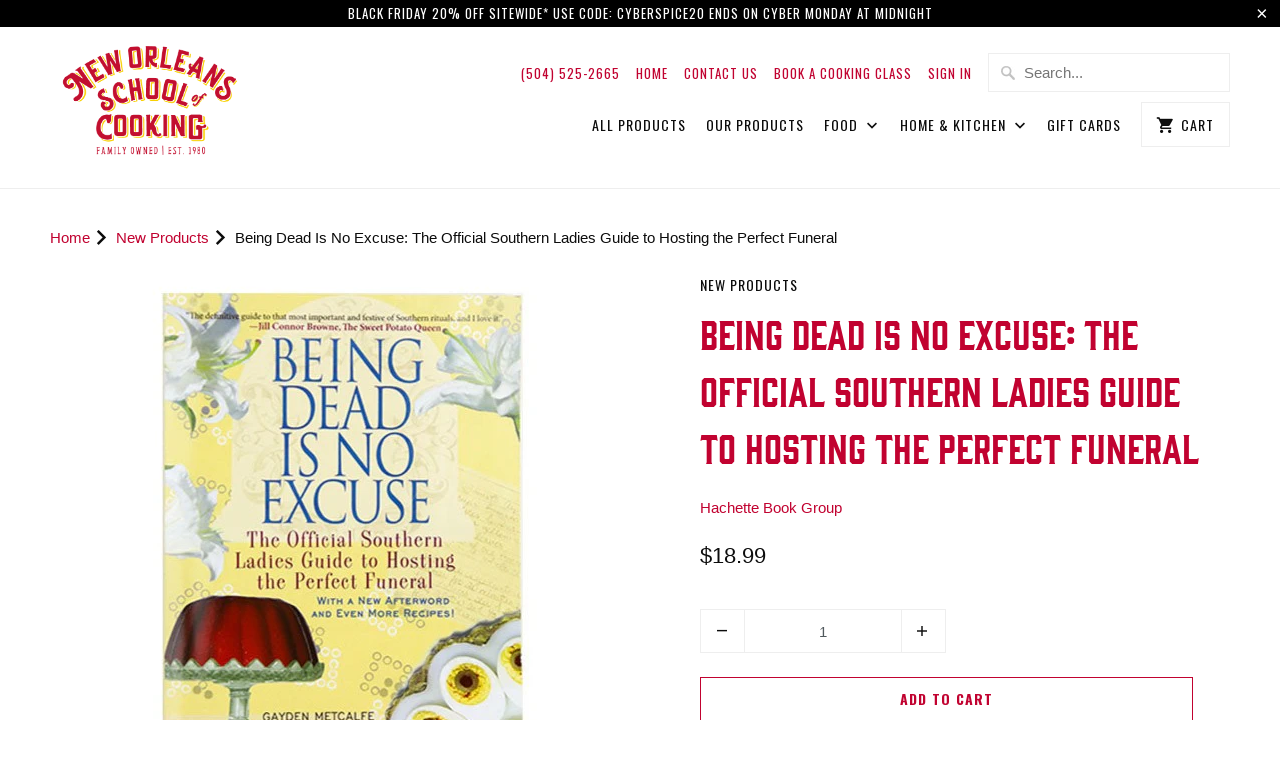

--- FILE ---
content_type: text/html; charset=utf-8
request_url: https://store.nosoc.com/collections/new-products/products/being-dead-is-no-excuse-the-official-southern-ladies-guide-to-hosting-the-perfect-funeral
body_size: 26432
content:
<!DOCTYPE html>
<html lang="en">
  <head>
    <meta charset="utf-8">
    <meta http-equiv="cleartype" content="on">
    <meta name="robots" content="index,follow">
    <meta name="google-site-verification" content="nwe4TXSbj5gAu2mP684Xkry6mYrS5u80j_dDz30_fXc" />
    <meta name="facebook-domain-verification" content="eke0k7lahc3ggwaa2kmpjuvzxdd9ub" />
    <meta name="facebook-domain-verification" content="7tg92tzj80lhl4n6hp2jeqmsyvi7rs" />
    
    <title>Being Dead Is No Excuse: The Official Southern Ladies Guide to Hosting - New Orleans School of Cooking</title>

    
      <meta name="description" content="Written by Hayden Metcalfe and Charlotte Hays Folks in the Delta have a strong sense of community, and being dead is no impediment to belonging to it. Down South, they don&#39;t forget you when you&#39;ve up and died--in fact, they visit you more often. But there are quintessential rules and rituals for kicking the bucket tast" />
    

    

<meta name="author" content="New Orleans School of Cooking">
<meta property="og:url" content="https://store.nosoc.com/products/being-dead-is-no-excuse-the-official-southern-ladies-guide-to-hosting-the-perfect-funeral">
<meta property="og:site_name" content="New Orleans School of Cooking">


  <meta property="og:type" content="product">
  <meta property="og:title" content="Being Dead Is No Excuse: The Official Southern Ladies Guide to Hosting the Perfect Funeral">
  
    <meta property="og:image" content="http://store.nosoc.com/cdn/shop/products/beingdeadisnoexcuse_600x.jpg?v=1721336417">
    <meta property="og:image:secure_url" content="https://store.nosoc.com/cdn/shop/products/beingdeadisnoexcuse_600x.jpg?v=1721336417">
    
  
  <meta property="og:price:amount" content="18.99">
  <meta property="og:price:currency" content="USD">


  <meta property="og:description" content="Written by Hayden Metcalfe and Charlotte Hays Folks in the Delta have a strong sense of community, and being dead is no impediment to belonging to it. Down South, they don&#39;t forget you when you&#39;ve up and died--in fact, they visit you more often. But there are quintessential rules and rituals for kicking the bucket tast">




  <meta name="twitter:site" content="@NOCookingSchool">

<meta name="twitter:card" content="summary">

  <meta name="twitter:title" content="Being Dead Is No Excuse: The Official Southern Ladies Guide to Hosting the Perfect Funeral">
  <meta name="twitter:description" content="Written by Hayden Metcalfe and Charlotte Hays Folks in the Delta have a strong sense of community, and being dead is no impediment to belonging to it. Down South, they don&#39;t forget you when you&#39;ve up and died--in fact, they visit you more often. But there are quintessential rules and rituals for kicking the bucket tastefully. Having a flawless funeral is one of them.In this deliciously entertaining slice of Southern life (and death), inveterate hostess Gayden Metcalfe explains everything you need to know to host an authentic Southern funeral. Can you be properly buried without tomato aspic? Who prepares tastier funeral fare, the Episcopal ladies or the Methodist ladies? And what does one do when a family gets three sheets to the wind and eats the entire feast the night before a funeral?Each chapter includes a delicious, tried-and-true Southern recipe, critical">
  <meta name="twitter:image" content="https://store.nosoc.com/cdn/shop/products/beingdeadisnoexcuse_240x.jpg?v=1721336417">
  <meta name="twitter:image:width" content="240">
  <meta name="twitter:image:height" content="240">



    
      <link rel="prev" href="/collections/new-products/products/tom-fitzmorriss-new-orleans-food-revised-and-expanded-edition-more-than-250-of-the-citys-best-recipes-to-cook-at-hom">
    
    
      <link rel="next" href="/collections/new-products/products/chef-paul-prudhommes-louisiana-kitchen">
    

    <!-- Mobile Specific Metas -->
    <meta name="HandheldFriendly" content="True">
    <meta name="MobileOptimized" content="320">
    <meta name="viewport" content="width=device-width,initial-scale=1">
    <meta name="theme-color" content="#ffffff">

    <!-- Stylesheets for Mobilia 6.1.3 -->
    <link href="//store.nosoc.com/cdn/shop/t/2/assets/styles.scss.css?v=6356306575205337491764106519" rel="stylesheet" type="text/css" media="all" />

    <!-- Icons -->
    
      <link rel="shortcut icon" type="image/png" href="//store.nosoc.com/cdn/shop/files/NOSOC-favicon-01_32x32.png?v=1614291515">
      <link rel="icon" type="image/png" sizes="192x192" href="//store.nosoc.com/cdn/shop/files/NOSOC-favicon-01_192x192.png?v=1614291515">
      <link rel="apple-touch-icon" sizes="180x180" href="//store.nosoc.com/cdn/shop/files/NOSOC-favicon-01_180x180.png?v=1614291515">
      <link rel="icon" type="image/png" sizes="32x32" href="//store.nosoc.com/cdn/shop/files/NOSOC-favicon-01_32x32.png?v=1614291515">
      <link rel="icon" type="image/png" sizes="16x16" href="//store.nosoc.com/cdn/shop/files/NOSOC-favicon-01_16x16.png?v=1614291515">
    

    <link rel="canonical" href="https://store.nosoc.com/products/being-dead-is-no-excuse-the-official-southern-ladies-guide-to-hosting-the-perfect-funeral" />

    

    <script src="//store.nosoc.com/cdn/shop/t/2/assets/app.js?v=1431493271604149781700841803" type="text/javascript"></script>
   

  <!-- Avada FSB Script -->
 <script>const AVADA_FSB = {
        bars: [],
        cart: 0
    }</script>

  
  <!-- Avada FSB Compatible Script -->
 
  
    
    
    
      
      
      
      
      
      
    
  

  <!-- /Avada FSB Compatible Script -->


  <!-- /Avada FSB Script -->

 <script>window.performance && window.performance.mark && window.performance.mark('shopify.content_for_header.start');</script><meta name="google-site-verification" content="nwe4TXSbj5gAu2mP684Xkry6mYrS5u80j_dDz30_fXc">
<meta name="facebook-domain-verification" content="7tg92tzj80lhl4n6hp2jeqmsyvi7rs">
<meta id="shopify-digital-wallet" name="shopify-digital-wallet" content="/12717228122/digital_wallets/dialog">
<meta name="shopify-checkout-api-token" content="e67ea5d6aadbdc67de4624b4c537f95a">
<link rel="alternate" type="application/json+oembed" href="https://store.nosoc.com/products/being-dead-is-no-excuse-the-official-southern-ladies-guide-to-hosting-the-perfect-funeral.oembed">
<script async="async" src="/checkouts/internal/preloads.js?locale=en-US"></script>
<link rel="preconnect" href="https://shop.app" crossorigin="anonymous">
<script async="async" src="https://shop.app/checkouts/internal/preloads.js?locale=en-US&shop_id=12717228122" crossorigin="anonymous"></script>
<script id="apple-pay-shop-capabilities" type="application/json">{"shopId":12717228122,"countryCode":"US","currencyCode":"USD","merchantCapabilities":["supports3DS"],"merchantId":"gid:\/\/shopify\/Shop\/12717228122","merchantName":"New Orleans School of Cooking","requiredBillingContactFields":["postalAddress","email","phone"],"requiredShippingContactFields":["postalAddress","email","phone"],"shippingType":"shipping","supportedNetworks":["visa","masterCard","amex","discover","elo","jcb"],"total":{"type":"pending","label":"New Orleans School of Cooking","amount":"1.00"},"shopifyPaymentsEnabled":true,"supportsSubscriptions":true}</script>
<script id="shopify-features" type="application/json">{"accessToken":"e67ea5d6aadbdc67de4624b4c537f95a","betas":["rich-media-storefront-analytics"],"domain":"store.nosoc.com","predictiveSearch":true,"shopId":12717228122,"locale":"en"}</script>
<script>var Shopify = Shopify || {};
Shopify.shop = "louisiana-general-store.myshopify.com";
Shopify.locale = "en";
Shopify.currency = {"active":"USD","rate":"1.0"};
Shopify.country = "US";
Shopify.theme = {"name":"Mobilia","id":77838123098,"schema_name":"Mobilia","schema_version":"6.1.3","theme_store_id":464,"role":"main"};
Shopify.theme.handle = "null";
Shopify.theme.style = {"id":null,"handle":null};
Shopify.cdnHost = "store.nosoc.com/cdn";
Shopify.routes = Shopify.routes || {};
Shopify.routes.root = "/";</script>
<script type="module">!function(o){(o.Shopify=o.Shopify||{}).modules=!0}(window);</script>
<script>!function(o){function n(){var o=[];function n(){o.push(Array.prototype.slice.apply(arguments))}return n.q=o,n}var t=o.Shopify=o.Shopify||{};t.loadFeatures=n(),t.autoloadFeatures=n()}(window);</script>
<script>
  window.ShopifyPay = window.ShopifyPay || {};
  window.ShopifyPay.apiHost = "shop.app\/pay";
  window.ShopifyPay.redirectState = null;
</script>
<script id="shop-js-analytics" type="application/json">{"pageType":"product"}</script>
<script defer="defer" async type="module" src="//store.nosoc.com/cdn/shopifycloud/shop-js/modules/v2/client.init-shop-cart-sync_D0dqhulL.en.esm.js"></script>
<script defer="defer" async type="module" src="//store.nosoc.com/cdn/shopifycloud/shop-js/modules/v2/chunk.common_CpVO7qML.esm.js"></script>
<script type="module">
  await import("//store.nosoc.com/cdn/shopifycloud/shop-js/modules/v2/client.init-shop-cart-sync_D0dqhulL.en.esm.js");
await import("//store.nosoc.com/cdn/shopifycloud/shop-js/modules/v2/chunk.common_CpVO7qML.esm.js");

  window.Shopify.SignInWithShop?.initShopCartSync?.({"fedCMEnabled":true,"windoidEnabled":true});

</script>
<script>
  window.Shopify = window.Shopify || {};
  if (!window.Shopify.featureAssets) window.Shopify.featureAssets = {};
  window.Shopify.featureAssets['shop-js'] = {"shop-cart-sync":["modules/v2/client.shop-cart-sync_D9bwt38V.en.esm.js","modules/v2/chunk.common_CpVO7qML.esm.js"],"init-fed-cm":["modules/v2/client.init-fed-cm_BJ8NPuHe.en.esm.js","modules/v2/chunk.common_CpVO7qML.esm.js"],"init-shop-email-lookup-coordinator":["modules/v2/client.init-shop-email-lookup-coordinator_pVrP2-kG.en.esm.js","modules/v2/chunk.common_CpVO7qML.esm.js"],"shop-cash-offers":["modules/v2/client.shop-cash-offers_CNh7FWN-.en.esm.js","modules/v2/chunk.common_CpVO7qML.esm.js","modules/v2/chunk.modal_DKF6x0Jh.esm.js"],"init-shop-cart-sync":["modules/v2/client.init-shop-cart-sync_D0dqhulL.en.esm.js","modules/v2/chunk.common_CpVO7qML.esm.js"],"init-windoid":["modules/v2/client.init-windoid_DaoAelzT.en.esm.js","modules/v2/chunk.common_CpVO7qML.esm.js"],"shop-toast-manager":["modules/v2/client.shop-toast-manager_1DND8Tac.en.esm.js","modules/v2/chunk.common_CpVO7qML.esm.js"],"pay-button":["modules/v2/client.pay-button_CFeQi1r6.en.esm.js","modules/v2/chunk.common_CpVO7qML.esm.js"],"shop-button":["modules/v2/client.shop-button_Ca94MDdQ.en.esm.js","modules/v2/chunk.common_CpVO7qML.esm.js"],"shop-login-button":["modules/v2/client.shop-login-button_DPYNfp1Z.en.esm.js","modules/v2/chunk.common_CpVO7qML.esm.js","modules/v2/chunk.modal_DKF6x0Jh.esm.js"],"avatar":["modules/v2/client.avatar_BTnouDA3.en.esm.js"],"shop-follow-button":["modules/v2/client.shop-follow-button_BMKh4nJE.en.esm.js","modules/v2/chunk.common_CpVO7qML.esm.js","modules/v2/chunk.modal_DKF6x0Jh.esm.js"],"init-customer-accounts-sign-up":["modules/v2/client.init-customer-accounts-sign-up_CJXi5kRN.en.esm.js","modules/v2/client.shop-login-button_DPYNfp1Z.en.esm.js","modules/v2/chunk.common_CpVO7qML.esm.js","modules/v2/chunk.modal_DKF6x0Jh.esm.js"],"init-shop-for-new-customer-accounts":["modules/v2/client.init-shop-for-new-customer-accounts_BoBxkgWu.en.esm.js","modules/v2/client.shop-login-button_DPYNfp1Z.en.esm.js","modules/v2/chunk.common_CpVO7qML.esm.js","modules/v2/chunk.modal_DKF6x0Jh.esm.js"],"init-customer-accounts":["modules/v2/client.init-customer-accounts_DCuDTzpR.en.esm.js","modules/v2/client.shop-login-button_DPYNfp1Z.en.esm.js","modules/v2/chunk.common_CpVO7qML.esm.js","modules/v2/chunk.modal_DKF6x0Jh.esm.js"],"checkout-modal":["modules/v2/client.checkout-modal_U_3e4VxF.en.esm.js","modules/v2/chunk.common_CpVO7qML.esm.js","modules/v2/chunk.modal_DKF6x0Jh.esm.js"],"lead-capture":["modules/v2/client.lead-capture_DEgn0Z8u.en.esm.js","modules/v2/chunk.common_CpVO7qML.esm.js","modules/v2/chunk.modal_DKF6x0Jh.esm.js"],"shop-login":["modules/v2/client.shop-login_CoM5QKZ_.en.esm.js","modules/v2/chunk.common_CpVO7qML.esm.js","modules/v2/chunk.modal_DKF6x0Jh.esm.js"],"payment-terms":["modules/v2/client.payment-terms_BmrqWn8r.en.esm.js","modules/v2/chunk.common_CpVO7qML.esm.js","modules/v2/chunk.modal_DKF6x0Jh.esm.js"]};
</script>
<script>(function() {
  var isLoaded = false;
  function asyncLoad() {
    if (isLoaded) return;
    isLoaded = true;
    var urls = ["https:\/\/cdn-bundler.nice-team.net\/app\/js\/bundler.js?shop=louisiana-general-store.myshopify.com","https:\/\/cloud.goldendev.win\/shopify\/show-recent-orders\/js\/show-recent-orders.js?shop=louisiana-general-store.myshopify.com"];
    for (var i = 0; i < urls.length; i++) {
      var s = document.createElement('script');
      s.type = 'text/javascript';
      s.async = true;
      s.src = urls[i];
      var x = document.getElementsByTagName('script')[0];
      x.parentNode.insertBefore(s, x);
    }
  };
  if(window.attachEvent) {
    window.attachEvent('onload', asyncLoad);
  } else {
    window.addEventListener('load', asyncLoad, false);
  }
})();</script>
<script id="__st">var __st={"a":12717228122,"offset":-21600,"reqid":"ddc7ffbb-b7f4-40d0-81f5-fdc91ae88170-1764158099","pageurl":"store.nosoc.com\/collections\/new-products\/products\/being-dead-is-no-excuse-the-official-southern-ladies-guide-to-hosting-the-perfect-funeral","u":"8c8a9d17675a","p":"product","rtyp":"product","rid":5403090813095};</script>
<script>window.ShopifyPaypalV4VisibilityTracking = true;</script>
<script id="captcha-bootstrap">!function(){'use strict';const t='contact',e='account',n='new_comment',o=[[t,t],['blogs',n],['comments',n],[t,'customer']],c=[[e,'customer_login'],[e,'guest_login'],[e,'recover_customer_password'],[e,'create_customer']],r=t=>t.map((([t,e])=>`form[action*='/${t}']:not([data-nocaptcha='true']) input[name='form_type'][value='${e}']`)).join(','),a=t=>()=>t?[...document.querySelectorAll(t)].map((t=>t.form)):[];function s(){const t=[...o],e=r(t);return a(e)}const i='password',u='form_key',d=['recaptcha-v3-token','g-recaptcha-response','h-captcha-response',i],f=()=>{try{return window.sessionStorage}catch{return}},m='__shopify_v',_=t=>t.elements[u];function p(t,e,n=!1){try{const o=window.sessionStorage,c=JSON.parse(o.getItem(e)),{data:r}=function(t){const{data:e,action:n}=t;return t[m]||n?{data:e,action:n}:{data:t,action:n}}(c);for(const[e,n]of Object.entries(r))t.elements[e]&&(t.elements[e].value=n);n&&o.removeItem(e)}catch(o){console.error('form repopulation failed',{error:o})}}const l='form_type',E='cptcha';function T(t){t.dataset[E]=!0}const w=window,h=w.document,L='Shopify',v='ce_forms',y='captcha';let A=!1;((t,e)=>{const n=(g='f06e6c50-85a8-45c8-87d0-21a2b65856fe',I='https://cdn.shopify.com/shopifycloud/storefront-forms-hcaptcha/ce_storefront_forms_captcha_hcaptcha.v1.5.2.iife.js',D={infoText:'Protected by hCaptcha',privacyText:'Privacy',termsText:'Terms'},(t,e,n)=>{const o=w[L][v],c=o.bindForm;if(c)return c(t,g,e,D).then(n);var r;o.q.push([[t,g,e,D],n]),r=I,A||(h.body.append(Object.assign(h.createElement('script'),{id:'captcha-provider',async:!0,src:r})),A=!0)});var g,I,D;w[L]=w[L]||{},w[L][v]=w[L][v]||{},w[L][v].q=[],w[L][y]=w[L][y]||{},w[L][y].protect=function(t,e){n(t,void 0,e),T(t)},Object.freeze(w[L][y]),function(t,e,n,w,h,L){const[v,y,A,g]=function(t,e,n){const i=e?o:[],u=t?c:[],d=[...i,...u],f=r(d),m=r(i),_=r(d.filter((([t,e])=>n.includes(e))));return[a(f),a(m),a(_),s()]}(w,h,L),I=t=>{const e=t.target;return e instanceof HTMLFormElement?e:e&&e.form},D=t=>v().includes(t);t.addEventListener('submit',(t=>{const e=I(t);if(!e)return;const n=D(e)&&!e.dataset.hcaptchaBound&&!e.dataset.recaptchaBound,o=_(e),c=g().includes(e)&&(!o||!o.value);(n||c)&&t.preventDefault(),c&&!n&&(function(t){try{if(!f())return;!function(t){const e=f();if(!e)return;const n=_(t);if(!n)return;const o=n.value;o&&e.removeItem(o)}(t);const e=Array.from(Array(32),(()=>Math.random().toString(36)[2])).join('');!function(t,e){_(t)||t.append(Object.assign(document.createElement('input'),{type:'hidden',name:u})),t.elements[u].value=e}(t,e),function(t,e){const n=f();if(!n)return;const o=[...t.querySelectorAll(`input[type='${i}']`)].map((({name:t})=>t)),c=[...d,...o],r={};for(const[a,s]of new FormData(t).entries())c.includes(a)||(r[a]=s);n.setItem(e,JSON.stringify({[m]:1,action:t.action,data:r}))}(t,e)}catch(e){console.error('failed to persist form',e)}}(e),e.submit())}));const S=(t,e)=>{t&&!t.dataset[E]&&(n(t,e.some((e=>e===t))),T(t))};for(const o of['focusin','change'])t.addEventListener(o,(t=>{const e=I(t);D(e)&&S(e,y())}));const B=e.get('form_key'),M=e.get(l),P=B&&M;t.addEventListener('DOMContentLoaded',(()=>{const t=y();if(P)for(const e of t)e.elements[l].value===M&&p(e,B);[...new Set([...A(),...v().filter((t=>'true'===t.dataset.shopifyCaptcha))])].forEach((e=>S(e,t)))}))}(h,new URLSearchParams(w.location.search),n,t,e,['guest_login'])})(!0,!0)}();</script>
<script integrity="sha256-52AcMU7V7pcBOXWImdc/TAGTFKeNjmkeM1Pvks/DTgc=" data-source-attribution="shopify.loadfeatures" defer="defer" src="//store.nosoc.com/cdn/shopifycloud/storefront/assets/storefront/load_feature-81c60534.js" crossorigin="anonymous"></script>
<script crossorigin="anonymous" defer="defer" src="//store.nosoc.com/cdn/shopifycloud/storefront/assets/shopify_pay/storefront-65b4c6d7.js?v=20250812"></script>
<script data-source-attribution="shopify.dynamic_checkout.dynamic.init">var Shopify=Shopify||{};Shopify.PaymentButton=Shopify.PaymentButton||{isStorefrontPortableWallets:!0,init:function(){window.Shopify.PaymentButton.init=function(){};var t=document.createElement("script");t.src="https://store.nosoc.com/cdn/shopifycloud/portable-wallets/latest/portable-wallets.en.js",t.type="module",document.head.appendChild(t)}};
</script>
<script data-source-attribution="shopify.dynamic_checkout.buyer_consent">
  function portableWalletsHideBuyerConsent(e){var t=document.getElementById("shopify-buyer-consent"),n=document.getElementById("shopify-subscription-policy-button");t&&n&&(t.classList.add("hidden"),t.setAttribute("aria-hidden","true"),n.removeEventListener("click",e))}function portableWalletsShowBuyerConsent(e){var t=document.getElementById("shopify-buyer-consent"),n=document.getElementById("shopify-subscription-policy-button");t&&n&&(t.classList.remove("hidden"),t.removeAttribute("aria-hidden"),n.addEventListener("click",e))}window.Shopify?.PaymentButton&&(window.Shopify.PaymentButton.hideBuyerConsent=portableWalletsHideBuyerConsent,window.Shopify.PaymentButton.showBuyerConsent=portableWalletsShowBuyerConsent);
</script>
<script>
  function portableWalletsCleanup(e){e&&e.src&&console.error("Failed to load portable wallets script "+e.src);var t=document.querySelectorAll("shopify-accelerated-checkout .shopify-payment-button__skeleton, shopify-accelerated-checkout-cart .wallet-cart-button__skeleton"),e=document.getElementById("shopify-buyer-consent");for(let e=0;e<t.length;e++)t[e].remove();e&&e.remove()}function portableWalletsNotLoadedAsModule(e){e instanceof ErrorEvent&&"string"==typeof e.message&&e.message.includes("import.meta")&&"string"==typeof e.filename&&e.filename.includes("portable-wallets")&&(window.removeEventListener("error",portableWalletsNotLoadedAsModule),window.Shopify.PaymentButton.failedToLoad=e,"loading"===document.readyState?document.addEventListener("DOMContentLoaded",window.Shopify.PaymentButton.init):window.Shopify.PaymentButton.init())}window.addEventListener("error",portableWalletsNotLoadedAsModule);
</script>

<script type="module" src="https://store.nosoc.com/cdn/shopifycloud/portable-wallets/latest/portable-wallets.en.js" onError="portableWalletsCleanup(this)" crossorigin="anonymous"></script>
<script nomodule>
  document.addEventListener("DOMContentLoaded", portableWalletsCleanup);
</script>

<script id='scb4127' type='text/javascript' async='' src='https://store.nosoc.com/cdn/shopifycloud/privacy-banner/storefront-banner.js'></script><link id="shopify-accelerated-checkout-styles" rel="stylesheet" media="screen" href="https://store.nosoc.com/cdn/shopifycloud/portable-wallets/latest/accelerated-checkout-backwards-compat.css" crossorigin="anonymous">
<style id="shopify-accelerated-checkout-cart">
        #shopify-buyer-consent {
  margin-top: 1em;
  display: inline-block;
  width: 100%;
}

#shopify-buyer-consent.hidden {
  display: none;
}

#shopify-subscription-policy-button {
  background: none;
  border: none;
  padding: 0;
  text-decoration: underline;
  font-size: inherit;
  cursor: pointer;
}

#shopify-subscription-policy-button::before {
  box-shadow: none;
}

      </style>

<script>window.performance && window.performance.mark && window.performance.mark('shopify.content_for_header.end');</script>

    <noscript>
      <style>
        .image__fallback {
          width: 100vw;
          display: block !important;
          max-width: 100vw !important;
          margin-bottom: 0;
        }
        .no-js-only {
          display: inherit !important;
        }
        .icon-cart.cart-button {
          display: none;
        }
        .lazyload {
          opacity: 1;
          -webkit-filter: blur(0);
          filter: blur(0);
        }
        .animate_right,
        .animate_left,
        .animate_up,
        .animate_down {
          opacity: 1;
        }
        .flexslider .slides>li {
          display: block;
        }
        .product_section:not(.product_slideshow_animation--slide) .flexslider.product_gallery .slides li {
          display: block !important;
        }
        .product_section .product_form {
          opacity: 1;
        }
        .multi_select,
        form .select {
          display: block !important;
        }
        .swatch_options {
          display: none;
        }
      </style>
    </noscript>
  

 <script>

  /**
   * IMPORTANT!
   * Do not edit this file. Any changes made could be overwritten by Giftship at
   * any time. If you need assistance, please reach out to us at support@gist-apps.com.
   *
   * The below code is critical to the functionality of Giftship's multiple shipping
   * address and bundle features. It also greatly improves the load time of the
   * application.
   */

  if (typeof(GIST) == 'undefined') {
    window.GIST = GIST = {};
  }
  if (typeof(GIST.f) == 'undefined') {
    GIST.f = {};
  }

  GIST.f._isEmpty = function(obj){

    for(var prop in obj) {
      if(obj.hasOwnProperty(prop)) {
        return false;
      }
    }

    return JSON.stringify(obj) === JSON.stringify({});

  };

  GIST.bundles   = [];
  GIST.remove    = {};
  GIST.discounts = [];

  
  
  

  

  
  GIST._bundleCart = false;
  

  

  
  if (GIST.remove && !GIST.f._isEmpty(GIST.remove) ) {

    GIST.xhr = new XMLHttpRequest();
    GIST.xhr.open('POST', Shopify.routes.root + 'cart/update.js');
    GIST.xhr.setRequestHeader('Content-Type', 'application/json');
    GIST.xhr.onload = function() {
      if (GIST.xhr.status === 200 && window.performance) {
         var navEntries = window.performance.getEntriesByType('navigation');
         if (navEntries.length > 0 && navEntries[0].type === 'back_forward') {
            location.reload();
         } else if (window.performance.navigation && window.performance.navigation.type == window.performance.navigation.TYPE_BACK_FORWARD) {
            location.reload();
         }
       }
    };
    GIST.xhr.send(JSON.stringify({updates:GIST.remove}));

  }
  

</script>





<script type="text/javascript" src="https://cdn.giftship.app/build/storefront/giftship.js" async></script>
<link rel="stylesheet" type="text/css" href="https://cdn.giftship.app/build/storefront/giftship.css">








  	 
<div id='evm-freeshipping'></div><script async='' src='https://freeshippingbar.herokuapp.com/embed.js' data-price ='0' data-freeshipping-id='louisiana-general-store.myshopify.com'></script><!-- BEGIN app block: shopify://apps/drip-email-marketing-popup/blocks/drip_shopify_snippet/0c4de56d-b2fa-4621-acea-6293bc16aba8 --><!-- Drip -->
<script type="text/javascript">
  var _dcq = _dcq || [];
  var _dcs = _dcs || {};

  (function() {
    var dc = document.createElement('script');

    dc.type = 'text/javascript'; dc.async = true;
    
      dc.src = 'https://tag.getdrip.com/3211674.js';
    
    var s = document.getElementsByTagName('script')[0];
    s.parentNode.insertBefore(dc, s);
  })();

  
    _dcq.push(['recordProductView', {"id":5403090813095,"title":"Being Dead Is No Excuse: The Official Southern Ladies Guide to Hosting the Perfect Funeral","handle":"being-dead-is-no-excuse-the-official-southern-ladies-guide-to-hosting-the-perfect-funeral","description":"\u003cp\u003e\u003cem\u003e\u003cstrong\u003eWritten by Hayden Metcalfe and Charlotte Hays\u003c\/strong\u003e\u003c\/em\u003e\u003c\/p\u003e\n\u003cp\u003e\u003cmeta charset=\"utf-8\"\u003e\u003cspan\u003eFolks in the Delta have a strong sense of community, and being dead is no impediment to belonging to it. Down South, they don't forget you when you've up and died--in fact, they visit you more often. But there are quintessential rules and rituals for kicking the bucket tastefully. Having a flawless funeral is one of them.\u003c\/span\u003e\u003cbr\u003e\u003cbr\u003e\u003cspan\u003eIn this deliciously entertaining slice of Southern life (and death), inveterate hostess Gayden Metcalfe explains everything you need to know to host an authentic Southern funeral. Can you be properly buried without tomato aspic? Who prepares tastier funeral fare, the Episcopal ladies or the Methodist ladies? And what does one do when a family gets three sheets to the wind and eats the entire feast the night before a funeral?\u003c\/span\u003e\u003cbr\u003e\u003cbr\u003e\u003cspan\u003eEach chapter includes a delicious, tried-and-true Southern recipe, critical if you plan to die tastefully any time soon. Pickled Shrimp, Aunt Hebe's Coconut Cake, and the ubiquitous Bing Cherry Salad with Coca-Cola are among the many dishes guaranteed to make the next funeral the most satisfying one yet.\u003c\/span\u003e\u003cbr\u003e\u003cbr\u003e\u003cspan\u003eEven if you've never been south of Rochester, this book will charm, it will entertain, and it will give you all the ingredients required for the perfect Southern send-off.\u003c\/span\u003e\u003c\/p\u003e","published_at":"2020-06-30T12:15:24-05:00","created_at":"2020-06-30T12:15:24-05:00","vendor":"Hachette Book Group","type":"Book","tags":["Cookbooks"],"price":1899,"price_min":1899,"price_max":1899,"available":true,"price_varies":false,"compare_at_price":null,"compare_at_price_min":0,"compare_at_price_max":0,"compare_at_price_varies":false,"variants":[{"id":34995525288103,"title":"Default Title","option1":"Default Title","option2":null,"option3":null,"sku":"9781401312831","requires_shipping":true,"taxable":true,"featured_image":null,"available":true,"name":"Being Dead Is No Excuse: The Official Southern Ladies Guide to Hosting the Perfect Funeral","public_title":null,"options":["Default Title"],"price":1899,"weight":0,"compare_at_price":null,"inventory_management":"shopify","barcode":"9781401312831","requires_selling_plan":false,"selling_plan_allocations":[]}],"images":["\/\/store.nosoc.com\/cdn\/shop\/products\/beingdeadisnoexcuse.jpg?v=1721336417"],"featured_image":"\/\/store.nosoc.com\/cdn\/shop\/products\/beingdeadisnoexcuse.jpg?v=1721336417","options":["Title"],"media":[{"alt":null,"id":10943750504615,"position":1,"preview_image":{"aspect_ratio":0.747,"height":545,"width":407,"src":"\/\/store.nosoc.com\/cdn\/shop\/products\/beingdeadisnoexcuse.jpg?v=1721336417"},"aspect_ratio":0.747,"height":545,"media_type":"image","src":"\/\/store.nosoc.com\/cdn\/shop\/products\/beingdeadisnoexcuse.jpg?v=1721336417","width":407}],"requires_selling_plan":false,"selling_plan_groups":[],"content":"\u003cp\u003e\u003cem\u003e\u003cstrong\u003eWritten by Hayden Metcalfe and Charlotte Hays\u003c\/strong\u003e\u003c\/em\u003e\u003c\/p\u003e\n\u003cp\u003e\u003cmeta charset=\"utf-8\"\u003e\u003cspan\u003eFolks in the Delta have a strong sense of community, and being dead is no impediment to belonging to it. Down South, they don't forget you when you've up and died--in fact, they visit you more often. But there are quintessential rules and rituals for kicking the bucket tastefully. Having a flawless funeral is one of them.\u003c\/span\u003e\u003cbr\u003e\u003cbr\u003e\u003cspan\u003eIn this deliciously entertaining slice of Southern life (and death), inveterate hostess Gayden Metcalfe explains everything you need to know to host an authentic Southern funeral. Can you be properly buried without tomato aspic? Who prepares tastier funeral fare, the Episcopal ladies or the Methodist ladies? And what does one do when a family gets three sheets to the wind and eats the entire feast the night before a funeral?\u003c\/span\u003e\u003cbr\u003e\u003cbr\u003e\u003cspan\u003eEach chapter includes a delicious, tried-and-true Southern recipe, critical if you plan to die tastefully any time soon. Pickled Shrimp, Aunt Hebe's Coconut Cake, and the ubiquitous Bing Cherry Salad with Coca-Cola are among the many dishes guaranteed to make the next funeral the most satisfying one yet.\u003c\/span\u003e\u003cbr\u003e\u003cbr\u003e\u003cspan\u003eEven if you've never been south of Rochester, this book will charm, it will entertain, and it will give you all the ingredients required for the perfect Southern send-off.\u003c\/span\u003e\u003c\/p\u003e"}, [201017393319,409949503725,150381133914,210035736743,409494421741,210034589863], 'USD', '/products/being-dead-is-no-excuse-the-official-southern-ladies-guide-to-hosting-the-perfect-funeral']);
  

  
</script>
<!-- end Drip -->


<!-- END app block --><!-- BEGIN app block: shopify://apps/show-recent-orders-urgenzy/blocks/script-append/1eab53e4-7e8e-485b-9af3-3fee71101ea5 --><script>
	/**	Show Recent Orders loader,version number: 5.0 */
	(function(){
		var loadScript=function(a,b){var c=document.createElement("script");c.type="text/javascript",c.readyState?c.onreadystatechange=function(){("loaded"==c.readyState||"complete"==c.readyState)&&(c.onreadystatechange=null,b())}:c.onload=function(){b()},c.src=a,document.getElementsByTagName("head")[0].appendChild(c)};
		// Set variable to prevent the other loader from requesting the same resources
		window.sro_app_block_loader = true;
		appendScriptUrl('louisiana-general-store.myshopify.com');

		// get script url and append timestamp of last change
		function appendScriptUrl(shop) {

			var timeStamp = Math.floor(Date.now() / (1000*30));
			var timestampUrl = 'https://www.goldendev.win/shopify/show-recent-orders/shop/status/'+shop+'.js?'+timeStamp;

			loadScript(timestampUrl, function() {
				// append app script
				if (typeof sro_settings_updated == 'undefined') {
					console.log('settings are undefined');
					sro_settings_updated = 'default-by-script';
				}

				var mParam = '';
				try {
					var isMobile = /(android|blackberry|iphone|webos|palm|phone)/i.test(navigator.userAgent);
					if (isMobile) {
						var mParam = '&mobile';
					}
				} catch(e) {}

				var scriptUrl = "https://cloud.goldendev.win/shopify/show-recent-orders/js/show-recent-orders-script-v2.js?shop="+shop+"&"+sro_settings_updated+mParam;

				loadScript(scriptUrl, function(){});
			});
		}
	})();
</script>

<!-- END app block --><!-- BEGIN app block: shopify://apps/minmaxify-order-limits/blocks/app-embed-block/3acfba32-89f3-4377-ae20-cbb9abc48475 --><script type="text/javascript" src="https://limits.minmaxify.com/louisiana-general-store.myshopify.com?v=120b&r=20240826172648" async></script>

<!-- END app block --><!-- BEGIN app block: shopify://apps/bundler/blocks/bundler-script-append/7a6ae1b8-3b16-449b-8429-8bb89a62c664 --><script defer="defer">
	/**	Bundler script loader, version number: 2.0 */
	(function(){
		var loadScript=function(a,b){var c=document.createElement("script");c.type="text/javascript",c.readyState?c.onreadystatechange=function(){("loaded"==c.readyState||"complete"==c.readyState)&&(c.onreadystatechange=null,b())}:c.onload=function(){b()},c.src=a,document.getElementsByTagName("head")[0].appendChild(c)};
		appendScriptUrl('louisiana-general-store.myshopify.com');

		// get script url and append timestamp of last change
		function appendScriptUrl(shop) {

			var timeStamp = Math.floor(Date.now() / (1000*1*1));
			var timestampUrl = 'https://bundler.nice-team.net/app/shop/status/'+shop+'.js?'+timeStamp;

			loadScript(timestampUrl, function() {
				// append app script
				if (typeof bundler_settings_updated == 'undefined') {
					console.log('settings are undefined');
					bundler_settings_updated = 'default-by-script';
				}
				var scriptUrl = "https://cdn-bundler.nice-team.net/app/js/bundler-script.js?shop="+shop+"&"+bundler_settings_updated;
				loadScript(scriptUrl, function(){});
			});
		}
	})();

	var BndlrScriptAppended = true;
	
</script>

<!-- END app block --><script src="https://cdn.shopify.com/extensions/019a9cc4-a781-7c6f-a0b8-708bf879b257/bundles-42/assets/simple-bundles-v2.min.js" type="text/javascript" defer="defer"></script>
<link href="https://monorail-edge.shopifysvc.com" rel="dns-prefetch">
<script>(function(){if ("sendBeacon" in navigator && "performance" in window) {try {var session_token_from_headers = performance.getEntriesByType('navigation')[0].serverTiming.find(x => x.name == '_s').description;} catch {var session_token_from_headers = undefined;}var session_cookie_matches = document.cookie.match(/_shopify_s=([^;]*)/);var session_token_from_cookie = session_cookie_matches && session_cookie_matches.length === 2 ? session_cookie_matches[1] : "";var session_token = session_token_from_headers || session_token_from_cookie || "";function handle_abandonment_event(e) {var entries = performance.getEntries().filter(function(entry) {return /monorail-edge.shopifysvc.com/.test(entry.name);});if (!window.abandonment_tracked && entries.length === 0) {window.abandonment_tracked = true;var currentMs = Date.now();var navigation_start = performance.timing.navigationStart;var payload = {shop_id: 12717228122,url: window.location.href,navigation_start,duration: currentMs - navigation_start,session_token,page_type: "product"};window.navigator.sendBeacon("https://monorail-edge.shopifysvc.com/v1/produce", JSON.stringify({schema_id: "online_store_buyer_site_abandonment/1.1",payload: payload,metadata: {event_created_at_ms: currentMs,event_sent_at_ms: currentMs}}));}}window.addEventListener('pagehide', handle_abandonment_event);}}());</script>
<script id="web-pixels-manager-setup">(function e(e,d,r,n,o){if(void 0===o&&(o={}),!Boolean(null===(a=null===(i=window.Shopify)||void 0===i?void 0:i.analytics)||void 0===a?void 0:a.replayQueue)){var i,a;window.Shopify=window.Shopify||{};var t=window.Shopify;t.analytics=t.analytics||{};var s=t.analytics;s.replayQueue=[],s.publish=function(e,d,r){return s.replayQueue.push([e,d,r]),!0};try{self.performance.mark("wpm:start")}catch(e){}var l=function(){var e={modern:/Edge?\/(1{2}[4-9]|1[2-9]\d|[2-9]\d{2}|\d{4,})\.\d+(\.\d+|)|Firefox\/(1{2}[4-9]|1[2-9]\d|[2-9]\d{2}|\d{4,})\.\d+(\.\d+|)|Chrom(ium|e)\/(9{2}|\d{3,})\.\d+(\.\d+|)|(Maci|X1{2}).+ Version\/(15\.\d+|(1[6-9]|[2-9]\d|\d{3,})\.\d+)([,.]\d+|)( \(\w+\)|)( Mobile\/\w+|) Safari\/|Chrome.+OPR\/(9{2}|\d{3,})\.\d+\.\d+|(CPU[ +]OS|iPhone[ +]OS|CPU[ +]iPhone|CPU IPhone OS|CPU iPad OS)[ +]+(15[._]\d+|(1[6-9]|[2-9]\d|\d{3,})[._]\d+)([._]\d+|)|Android:?[ /-](13[3-9]|1[4-9]\d|[2-9]\d{2}|\d{4,})(\.\d+|)(\.\d+|)|Android.+Firefox\/(13[5-9]|1[4-9]\d|[2-9]\d{2}|\d{4,})\.\d+(\.\d+|)|Android.+Chrom(ium|e)\/(13[3-9]|1[4-9]\d|[2-9]\d{2}|\d{4,})\.\d+(\.\d+|)|SamsungBrowser\/([2-9]\d|\d{3,})\.\d+/,legacy:/Edge?\/(1[6-9]|[2-9]\d|\d{3,})\.\d+(\.\d+|)|Firefox\/(5[4-9]|[6-9]\d|\d{3,})\.\d+(\.\d+|)|Chrom(ium|e)\/(5[1-9]|[6-9]\d|\d{3,})\.\d+(\.\d+|)([\d.]+$|.*Safari\/(?![\d.]+ Edge\/[\d.]+$))|(Maci|X1{2}).+ Version\/(10\.\d+|(1[1-9]|[2-9]\d|\d{3,})\.\d+)([,.]\d+|)( \(\w+\)|)( Mobile\/\w+|) Safari\/|Chrome.+OPR\/(3[89]|[4-9]\d|\d{3,})\.\d+\.\d+|(CPU[ +]OS|iPhone[ +]OS|CPU[ +]iPhone|CPU IPhone OS|CPU iPad OS)[ +]+(10[._]\d+|(1[1-9]|[2-9]\d|\d{3,})[._]\d+)([._]\d+|)|Android:?[ /-](13[3-9]|1[4-9]\d|[2-9]\d{2}|\d{4,})(\.\d+|)(\.\d+|)|Mobile Safari.+OPR\/([89]\d|\d{3,})\.\d+\.\d+|Android.+Firefox\/(13[5-9]|1[4-9]\d|[2-9]\d{2}|\d{4,})\.\d+(\.\d+|)|Android.+Chrom(ium|e)\/(13[3-9]|1[4-9]\d|[2-9]\d{2}|\d{4,})\.\d+(\.\d+|)|Android.+(UC? ?Browser|UCWEB|U3)[ /]?(15\.([5-9]|\d{2,})|(1[6-9]|[2-9]\d|\d{3,})\.\d+)\.\d+|SamsungBrowser\/(5\.\d+|([6-9]|\d{2,})\.\d+)|Android.+MQ{2}Browser\/(14(\.(9|\d{2,})|)|(1[5-9]|[2-9]\d|\d{3,})(\.\d+|))(\.\d+|)|K[Aa][Ii]OS\/(3\.\d+|([4-9]|\d{2,})\.\d+)(\.\d+|)/},d=e.modern,r=e.legacy,n=navigator.userAgent;return n.match(d)?"modern":n.match(r)?"legacy":"unknown"}(),u="modern"===l?"modern":"legacy",c=(null!=n?n:{modern:"",legacy:""})[u],f=function(e){return[e.baseUrl,"/wpm","/b",e.hashVersion,"modern"===e.buildTarget?"m":"l",".js"].join("")}({baseUrl:d,hashVersion:r,buildTarget:u}),m=function(e){var d=e.version,r=e.bundleTarget,n=e.surface,o=e.pageUrl,i=e.monorailEndpoint;return{emit:function(e){var a=e.status,t=e.errorMsg,s=(new Date).getTime(),l=JSON.stringify({metadata:{event_sent_at_ms:s},events:[{schema_id:"web_pixels_manager_load/3.1",payload:{version:d,bundle_target:r,page_url:o,status:a,surface:n,error_msg:t},metadata:{event_created_at_ms:s}}]});if(!i)return console&&console.warn&&console.warn("[Web Pixels Manager] No Monorail endpoint provided, skipping logging."),!1;try{return self.navigator.sendBeacon.bind(self.navigator)(i,l)}catch(e){}var u=new XMLHttpRequest;try{return u.open("POST",i,!0),u.setRequestHeader("Content-Type","text/plain"),u.send(l),!0}catch(e){return console&&console.warn&&console.warn("[Web Pixels Manager] Got an unhandled error while logging to Monorail."),!1}}}}({version:r,bundleTarget:l,surface:e.surface,pageUrl:self.location.href,monorailEndpoint:e.monorailEndpoint});try{o.browserTarget=l,function(e){var d=e.src,r=e.async,n=void 0===r||r,o=e.onload,i=e.onerror,a=e.sri,t=e.scriptDataAttributes,s=void 0===t?{}:t,l=document.createElement("script"),u=document.querySelector("head"),c=document.querySelector("body");if(l.async=n,l.src=d,a&&(l.integrity=a,l.crossOrigin="anonymous"),s)for(var f in s)if(Object.prototype.hasOwnProperty.call(s,f))try{l.dataset[f]=s[f]}catch(e){}if(o&&l.addEventListener("load",o),i&&l.addEventListener("error",i),u)u.appendChild(l);else{if(!c)throw new Error("Did not find a head or body element to append the script");c.appendChild(l)}}({src:f,async:!0,onload:function(){if(!function(){var e,d;return Boolean(null===(d=null===(e=window.Shopify)||void 0===e?void 0:e.analytics)||void 0===d?void 0:d.initialized)}()){var d=window.webPixelsManager.init(e)||void 0;if(d){var r=window.Shopify.analytics;r.replayQueue.forEach((function(e){var r=e[0],n=e[1],o=e[2];d.publishCustomEvent(r,n,o)})),r.replayQueue=[],r.publish=d.publishCustomEvent,r.visitor=d.visitor,r.initialized=!0}}},onerror:function(){return m.emit({status:"failed",errorMsg:"".concat(f," has failed to load")})},sri:function(e){var d=/^sha384-[A-Za-z0-9+/=]+$/;return"string"==typeof e&&d.test(e)}(c)?c:"",scriptDataAttributes:o}),m.emit({status:"loading"})}catch(e){m.emit({status:"failed",errorMsg:(null==e?void 0:e.message)||"Unknown error"})}}})({shopId: 12717228122,storefrontBaseUrl: "https://store.nosoc.com",extensionsBaseUrl: "https://extensions.shopifycdn.com/cdn/shopifycloud/web-pixels-manager",monorailEndpoint: "https://monorail-edge.shopifysvc.com/unstable/produce_batch",surface: "storefront-renderer",enabledBetaFlags: ["2dca8a86"],webPixelsConfigList: [{"id":"459768045","configuration":"{\"config\":\"{\\\"pixel_id\\\":\\\"G-HYC2PM4GKT\\\",\\\"target_country\\\":\\\"US\\\",\\\"gtag_events\\\":[{\\\"type\\\":\\\"begin_checkout\\\",\\\"action_label\\\":[\\\"G-HYC2PM4GKT\\\",\\\"AW-972706342\\\/fMpQCNiWtIQDEKak6c8D\\\"]},{\\\"type\\\":\\\"search\\\",\\\"action_label\\\":[\\\"G-HYC2PM4GKT\\\",\\\"AW-972706342\\\/O3mTCNuWtIQDEKak6c8D\\\"]},{\\\"type\\\":\\\"view_item\\\",\\\"action_label\\\":[\\\"G-HYC2PM4GKT\\\",\\\"AW-972706342\\\/FPh9CNKWtIQDEKak6c8D\\\",\\\"MC-G1VH0T5T56\\\"]},{\\\"type\\\":\\\"purchase\\\",\\\"action_label\\\":[\\\"G-HYC2PM4GKT\\\",\\\"AW-972706342\\\/SiGfCM-WtIQDEKak6c8D\\\",\\\"MC-G1VH0T5T56\\\"]},{\\\"type\\\":\\\"page_view\\\",\\\"action_label\\\":[\\\"G-HYC2PM4GKT\\\",\\\"AW-972706342\\\/fix1CMyWtIQDEKak6c8D\\\",\\\"MC-G1VH0T5T56\\\"]},{\\\"type\\\":\\\"add_payment_info\\\",\\\"action_label\\\":[\\\"G-HYC2PM4GKT\\\",\\\"AW-972706342\\\/uZfmCN6WtIQDEKak6c8D\\\"]},{\\\"type\\\":\\\"add_to_cart\\\",\\\"action_label\\\":[\\\"G-HYC2PM4GKT\\\",\\\"AW-972706342\\\/sDK5CNWWtIQDEKak6c8D\\\"]}],\\\"enable_monitoring_mode\\\":false}\"}","eventPayloadVersion":"v1","runtimeContext":"OPEN","scriptVersion":"b2a88bafab3e21179ed38636efcd8a93","type":"APP","apiClientId":1780363,"privacyPurposes":[],"dataSharingAdjustments":{"protectedCustomerApprovalScopes":["read_customer_address","read_customer_email","read_customer_name","read_customer_personal_data","read_customer_phone"]}},{"id":"197787885","configuration":"{\"pixel_id\":\"228096495410629\",\"pixel_type\":\"facebook_pixel\",\"metaapp_system_user_token\":\"-\"}","eventPayloadVersion":"v1","runtimeContext":"OPEN","scriptVersion":"ca16bc87fe92b6042fbaa3acc2fbdaa6","type":"APP","apiClientId":2329312,"privacyPurposes":["ANALYTICS","MARKETING","SALE_OF_DATA"],"dataSharingAdjustments":{"protectedCustomerApprovalScopes":["read_customer_address","read_customer_email","read_customer_name","read_customer_personal_data","read_customer_phone"]}},{"id":"shopify-app-pixel","configuration":"{}","eventPayloadVersion":"v1","runtimeContext":"STRICT","scriptVersion":"0450","apiClientId":"shopify-pixel","type":"APP","privacyPurposes":["ANALYTICS","MARKETING"]},{"id":"shopify-custom-pixel","eventPayloadVersion":"v1","runtimeContext":"LAX","scriptVersion":"0450","apiClientId":"shopify-pixel","type":"CUSTOM","privacyPurposes":["ANALYTICS","MARKETING"]}],isMerchantRequest: false,initData: {"shop":{"name":"New Orleans School of Cooking","paymentSettings":{"currencyCode":"USD"},"myshopifyDomain":"louisiana-general-store.myshopify.com","countryCode":"US","storefrontUrl":"https:\/\/store.nosoc.com"},"customer":null,"cart":null,"checkout":null,"productVariants":[{"price":{"amount":18.99,"currencyCode":"USD"},"product":{"title":"Being Dead Is No Excuse: The Official Southern Ladies Guide to Hosting the Perfect Funeral","vendor":"Hachette Book Group","id":"5403090813095","untranslatedTitle":"Being Dead Is No Excuse: The Official Southern Ladies Guide to Hosting the Perfect Funeral","url":"\/products\/being-dead-is-no-excuse-the-official-southern-ladies-guide-to-hosting-the-perfect-funeral","type":"Book"},"id":"34995525288103","image":{"src":"\/\/store.nosoc.com\/cdn\/shop\/products\/beingdeadisnoexcuse.jpg?v=1721336417"},"sku":"9781401312831","title":"Default Title","untranslatedTitle":"Default Title"}],"purchasingCompany":null},},"https://store.nosoc.com/cdn","ae1676cfwd2530674p4253c800m34e853cb",{"modern":"","legacy":""},{"shopId":"12717228122","storefrontBaseUrl":"https:\/\/store.nosoc.com","extensionBaseUrl":"https:\/\/extensions.shopifycdn.com\/cdn\/shopifycloud\/web-pixels-manager","surface":"storefront-renderer","enabledBetaFlags":"[\"2dca8a86\"]","isMerchantRequest":"false","hashVersion":"ae1676cfwd2530674p4253c800m34e853cb","publish":"custom","events":"[[\"page_viewed\",{}],[\"product_viewed\",{\"productVariant\":{\"price\":{\"amount\":18.99,\"currencyCode\":\"USD\"},\"product\":{\"title\":\"Being Dead Is No Excuse: The Official Southern Ladies Guide to Hosting the Perfect Funeral\",\"vendor\":\"Hachette Book Group\",\"id\":\"5403090813095\",\"untranslatedTitle\":\"Being Dead Is No Excuse: The Official Southern Ladies Guide to Hosting the Perfect Funeral\",\"url\":\"\/products\/being-dead-is-no-excuse-the-official-southern-ladies-guide-to-hosting-the-perfect-funeral\",\"type\":\"Book\"},\"id\":\"34995525288103\",\"image\":{\"src\":\"\/\/store.nosoc.com\/cdn\/shop\/products\/beingdeadisnoexcuse.jpg?v=1721336417\"},\"sku\":\"9781401312831\",\"title\":\"Default Title\",\"untranslatedTitle\":\"Default Title\"}}]]"});</script><script>
  window.ShopifyAnalytics = window.ShopifyAnalytics || {};
  window.ShopifyAnalytics.meta = window.ShopifyAnalytics.meta || {};
  window.ShopifyAnalytics.meta.currency = 'USD';
  var meta = {"product":{"id":5403090813095,"gid":"gid:\/\/shopify\/Product\/5403090813095","vendor":"Hachette Book Group","type":"Book","variants":[{"id":34995525288103,"price":1899,"name":"Being Dead Is No Excuse: The Official Southern Ladies Guide to Hosting the Perfect Funeral","public_title":null,"sku":"9781401312831"}],"remote":false},"page":{"pageType":"product","resourceType":"product","resourceId":5403090813095}};
  for (var attr in meta) {
    window.ShopifyAnalytics.meta[attr] = meta[attr];
  }
</script>
<script class="analytics">
  (function () {
    var customDocumentWrite = function(content) {
      var jquery = null;

      if (window.jQuery) {
        jquery = window.jQuery;
      } else if (window.Checkout && window.Checkout.$) {
        jquery = window.Checkout.$;
      }

      if (jquery) {
        jquery('body').append(content);
      }
    };

    var hasLoggedConversion = function(token) {
      if (token) {
        return document.cookie.indexOf('loggedConversion=' + token) !== -1;
      }
      return false;
    }

    var setCookieIfConversion = function(token) {
      if (token) {
        var twoMonthsFromNow = new Date(Date.now());
        twoMonthsFromNow.setMonth(twoMonthsFromNow.getMonth() + 2);

        document.cookie = 'loggedConversion=' + token + '; expires=' + twoMonthsFromNow;
      }
    }

    var trekkie = window.ShopifyAnalytics.lib = window.trekkie = window.trekkie || [];
    if (trekkie.integrations) {
      return;
    }
    trekkie.methods = [
      'identify',
      'page',
      'ready',
      'track',
      'trackForm',
      'trackLink'
    ];
    trekkie.factory = function(method) {
      return function() {
        var args = Array.prototype.slice.call(arguments);
        args.unshift(method);
        trekkie.push(args);
        return trekkie;
      };
    };
    for (var i = 0; i < trekkie.methods.length; i++) {
      var key = trekkie.methods[i];
      trekkie[key] = trekkie.factory(key);
    }
    trekkie.load = function(config) {
      trekkie.config = config || {};
      trekkie.config.initialDocumentCookie = document.cookie;
      var first = document.getElementsByTagName('script')[0];
      var script = document.createElement('script');
      script.type = 'text/javascript';
      script.onerror = function(e) {
        var scriptFallback = document.createElement('script');
        scriptFallback.type = 'text/javascript';
        scriptFallback.onerror = function(error) {
                var Monorail = {
      produce: function produce(monorailDomain, schemaId, payload) {
        var currentMs = new Date().getTime();
        var event = {
          schema_id: schemaId,
          payload: payload,
          metadata: {
            event_created_at_ms: currentMs,
            event_sent_at_ms: currentMs
          }
        };
        return Monorail.sendRequest("https://" + monorailDomain + "/v1/produce", JSON.stringify(event));
      },
      sendRequest: function sendRequest(endpointUrl, payload) {
        // Try the sendBeacon API
        if (window && window.navigator && typeof window.navigator.sendBeacon === 'function' && typeof window.Blob === 'function' && !Monorail.isIos12()) {
          var blobData = new window.Blob([payload], {
            type: 'text/plain'
          });

          if (window.navigator.sendBeacon(endpointUrl, blobData)) {
            return true;
          } // sendBeacon was not successful

        } // XHR beacon

        var xhr = new XMLHttpRequest();

        try {
          xhr.open('POST', endpointUrl);
          xhr.setRequestHeader('Content-Type', 'text/plain');
          xhr.send(payload);
        } catch (e) {
          console.log(e);
        }

        return false;
      },
      isIos12: function isIos12() {
        return window.navigator.userAgent.lastIndexOf('iPhone; CPU iPhone OS 12_') !== -1 || window.navigator.userAgent.lastIndexOf('iPad; CPU OS 12_') !== -1;
      }
    };
    Monorail.produce('monorail-edge.shopifysvc.com',
      'trekkie_storefront_load_errors/1.1',
      {shop_id: 12717228122,
      theme_id: 77838123098,
      app_name: "storefront",
      context_url: window.location.href,
      source_url: "//store.nosoc.com/cdn/s/trekkie.storefront.3c703df509f0f96f3237c9daa54e2777acf1a1dd.min.js"});

        };
        scriptFallback.async = true;
        scriptFallback.src = '//store.nosoc.com/cdn/s/trekkie.storefront.3c703df509f0f96f3237c9daa54e2777acf1a1dd.min.js';
        first.parentNode.insertBefore(scriptFallback, first);
      };
      script.async = true;
      script.src = '//store.nosoc.com/cdn/s/trekkie.storefront.3c703df509f0f96f3237c9daa54e2777acf1a1dd.min.js';
      first.parentNode.insertBefore(script, first);
    };
    trekkie.load(
      {"Trekkie":{"appName":"storefront","development":false,"defaultAttributes":{"shopId":12717228122,"isMerchantRequest":null,"themeId":77838123098,"themeCityHash":"7652623245156969891","contentLanguage":"en","currency":"USD","eventMetadataId":"aecfe61f-f22b-4603-ae8a-2f1d32163987"},"isServerSideCookieWritingEnabled":true,"monorailRegion":"shop_domain","enabledBetaFlags":["f0df213a"]},"Session Attribution":{},"S2S":{"facebookCapiEnabled":true,"source":"trekkie-storefront-renderer","apiClientId":580111}}
    );

    var loaded = false;
    trekkie.ready(function() {
      if (loaded) return;
      loaded = true;

      window.ShopifyAnalytics.lib = window.trekkie;

      var originalDocumentWrite = document.write;
      document.write = customDocumentWrite;
      try { window.ShopifyAnalytics.merchantGoogleAnalytics.call(this); } catch(error) {};
      document.write = originalDocumentWrite;

      window.ShopifyAnalytics.lib.page(null,{"pageType":"product","resourceType":"product","resourceId":5403090813095,"shopifyEmitted":true});

      var match = window.location.pathname.match(/checkouts\/(.+)\/(thank_you|post_purchase)/)
      var token = match? match[1]: undefined;
      if (!hasLoggedConversion(token)) {
        setCookieIfConversion(token);
        window.ShopifyAnalytics.lib.track("Viewed Product",{"currency":"USD","variantId":34995525288103,"productId":5403090813095,"productGid":"gid:\/\/shopify\/Product\/5403090813095","name":"Being Dead Is No Excuse: The Official Southern Ladies Guide to Hosting the Perfect Funeral","price":"18.99","sku":"9781401312831","brand":"Hachette Book Group","variant":null,"category":"Book","nonInteraction":true,"remote":false},undefined,undefined,{"shopifyEmitted":true});
      window.ShopifyAnalytics.lib.track("monorail:\/\/trekkie_storefront_viewed_product\/1.1",{"currency":"USD","variantId":34995525288103,"productId":5403090813095,"productGid":"gid:\/\/shopify\/Product\/5403090813095","name":"Being Dead Is No Excuse: The Official Southern Ladies Guide to Hosting the Perfect Funeral","price":"18.99","sku":"9781401312831","brand":"Hachette Book Group","variant":null,"category":"Book","nonInteraction":true,"remote":false,"referer":"https:\/\/store.nosoc.com\/collections\/new-products\/products\/being-dead-is-no-excuse-the-official-southern-ladies-guide-to-hosting-the-perfect-funeral"});
      }
    });


        var eventsListenerScript = document.createElement('script');
        eventsListenerScript.async = true;
        eventsListenerScript.src = "//store.nosoc.com/cdn/shopifycloud/storefront/assets/shop_events_listener-3da45d37.js";
        document.getElementsByTagName('head')[0].appendChild(eventsListenerScript);

})();</script>
<script
  defer
  src="https://store.nosoc.com/cdn/shopifycloud/perf-kit/shopify-perf-kit-2.1.2.min.js"
  data-application="storefront-renderer"
  data-shop-id="12717228122"
  data-render-region="gcp-us-east1"
  data-page-type="product"
  data-theme-instance-id="77838123098"
  data-theme-name="Mobilia"
  data-theme-version="6.1.3"
  data-monorail-region="shop_domain"
  data-resource-timing-sampling-rate="10"
  data-shs="true"
  data-shs-beacon="true"
  data-shs-export-with-fetch="true"
  data-shs-logs-sample-rate="1"
></script>
</head>
  <body class="product"
    data-money-format="${{amount}}"
    data-shop-currency="USD">

    <div id="shopify-section-header" class="shopify-section header-section">
  <div class="promo_banner js-promo_banner">
    
      <a href="/collections/all">
        <p>BLACK FRIDAY 20% OFF SITEWIDE* USE CODE: CYBERSPICE20 ENDS ON CYBER MONDAY AT MIDNIGHT</p>
      </a>
    
    <div class="promo_banner-close"></div>
  </div>



<div class="header header_border">
  <div class="container content">
    <div class="sixteen columns">
      <div class="nav">
        <div class="four columns logo header-logo">
          <a href="https://store.nosoc.com" title="New Orleans School of Cooking">
            
              <img src="//store.nosoc.com/cdn/shop/files/logo-01_280x@2x.png?v=1614290032" alt="New Orleans School of Cooking" />
            
          </a>
        </div>
        <div class="mobile_hidden mobile_menu_container" role="navigation">
          <ul class="top_menu search_nav">
            
              <li><a href="tel:+(504)5252665">(504) 525-2665</a></li>
            
            
            
              
              
                <li>
                  <a href="/">Home</a>
                </li>
                
              
                <li>
                  <a href="/pages/contact-us">Contact Us</a>
                </li>
                
              
                <li>
                  <a href="https://neworleansschoolofcooking.com/classes">Book A Cooking Class</a>
                </li>
                
              
            
            
              
                <li>
                  <a href="/account/login" id="customer_login_link">Sign in</a>
                </li>
              
            
            
            
              <li>
                <form class="search" action="/search">
                  
                  <input type="text" name="q" class="search_box" placeholder="Search..." value="" autocapitalize="off" autocomplete="off" autocorrect="off" />
                </form>
              </li>
            
          </ul>
          <!-- Main Nav -->
          <ul class="main menu">
            
            
              
              

              
                

  
    <li>
      <a href="/collections/all" >All Products</a>
    </li>
  


              
            
              
              

              
                

  
    <li>
      <a href="/collections/new-orleans-school-of-cooking" >Our Products</a>
    </li>
  


              
            
              
              

              
                

  
    <li class="dropdown sub-menu" aria-haspopup="true" aria-expanded="false">

      <a 
          class="" href="/collections/food"
        >
        Food <span class="icon-arrow-down"></span>
      </a>

      <ul class="menu-dropdown animated fadeInUp">
        
          
            <li><a href="/collections/spices-seasonings">Spices & Seasonings</a></li>
          
        
          
            <li class="sub-menu" aria-haspopup="true" aria-expanded="false">
              <a 
                  class="" href="/collections/sauces"
                >
                Sauces & Condiments <span class="icon-caret-right"></span>
              </a>
              <ul>
                
                  <li><a href="/collections/featured-sauces">Featured Sauces</a></li>
                
                  <li><a href="/collections/hot-sauces">Hot Sauces</a></li>
                
                  <li><a href="/collections/condiments">Condiments</a></li>
                
              </ul>
            </li>
          
        
          
            <li class="sub-menu" aria-haspopup="true" aria-expanded="false">
              <a 
                  class="" href="/collections/snacks"
                >
                Sweets & Snacks <span class="icon-caret-right"></span>
              </a>
              <ul>
                
                  <li><a href="/collections/toppings-and-extras">Toppings and Extras</a></li>
                
                  <li><a href="/collections/syrup-and-extracts">Syrup and Extracts</a></li>
                
                  <li><a href="/collections/mixes">Mixes</a></li>
                
                  <li><a href="/collections/pralines">Pralines</a></li>
                
                  <li><a href="/collections/snacks">Snacks</a></li>
                
              </ul>
            </li>
          
        
          
            <li class="sub-menu" aria-haspopup="true" aria-expanded="false">
              <a 
                  class="" href="/collections/beverages-1"
                >
                Beverages <span class="icon-caret-right"></span>
              </a>
              <ul>
                
                  <li><a href="/collections/beverages">Coffee</a></li>
                
                  <li><a href="/collections/cocktails">Cocktails</a></li>
                
              </ul>
            </li>
          
        
          
            <li><a href="/collections/pantry-must-haves">Pantry Must-Haves</a></li>
          
        
      </ul>
    </li>
  


              
            
              
              

              
                

  
    <li class="dropdown sub-menu" aria-haspopup="true" aria-expanded="false">

      <a 
          class="" href="/collections/chefware-1"
        >
        Home & Kitchen <span class="icon-arrow-down"></span>
      </a>

      <ul class="menu-dropdown animated fadeInUp">
        
          
            <li><a href="/collections/cookbooks">Cookbooks</a></li>
          
        
          
            <li class="sub-menu" aria-haspopup="true" aria-expanded="false">
              <a 
                  class="" href="/collections/kitchen-linens"
                >
                Kitchen Linens <span class="icon-caret-right"></span>
              </a>
              <ul>
                
                  <li><a href="/collections/kitchen-towels">Kitchen Towels </a></li>
                
                  <li><a href="/collections/oven-mitts">Oven Mitts</a></li>
                
                  <li><a href="/collections/potholders">Potholders</a></li>
                
                  <li><a href="/collections/totes">Totes</a></li>
                
                  <li><a href="/collections/aprons">Aprons</a></li>
                
              </ul>
            </li>
          
        
          
            <li><a href="/collections/for-the-table">For the Table</a></li>
          
        
          
            <li><a href="/collections/for-the-bar">For the Bar</a></li>
          
        
          
            <li><a href="/collections/for-the-kids">For the Kids</a></li>
          
        
          
            <li class="sub-menu" aria-haspopup="true" aria-expanded="false">
              <a 
                  class="" href="/collections/kitchen-gadgets"
                >
                Chef's Tools  <span class="icon-caret-right"></span>
              </a>
              <ul>
                
                  <li><a href="/collections/seafood">Seafood </a></li>
                
                  <li><a href="/collections/baking">Baking </a></li>
                
                  <li><a href="/collections/food-storage">Food Storage </a></li>
                
                  <li><a href="/collections/food-prep">Food Prep </a></li>
                
              </ul>
            </li>
          
        
      </ul>
    </li>
  


              
            
              
              

              
                

  
    <li>
      <a href="/collections/gift-certificates" >Gift Cards</a>
    </li>
  


              
            
          </ul>
        </div>
        <ul class="nav_buttons menu">
          <li class="navicon_button">
            <a href="#" class="navicon" title="Menu" aria-haspopup="true" aria-label="Menu"><span class="icon-menu"></span><span class="button_label">Menu</span></a>
          </li>
          <li>
            <a href="/cart" class="cart_button " title="Cart"><span class="icon-cart"></span><span class="button_label">Cart</span></a>
          </li>
        </ul>
      </div>
    </div>
  </div>
</div>

<div class="nav">
  <ul class="mobile_menu toggle_menu">
    
    <li>
      <form class="search" action="/search">
        
        <input type="text" name="q" class="search_box" placeholder="Search..." value="" />
      </form>
    </li>
    

  <!-- Mobile Menu -->
    <ul class="mobile-mega-menu" role="navigation">

      

      
        
        

        
          

  
        <li >
          <a href="/collections/all">All Products</a>
        </li>
      


        

      
        
        

        
          

  
        <li >
          <a href="/collections/new-orleans-school-of-cooking">Our Products</a>
        </li>
      


        

      
        
        

        
          

  
        <li class="sub-menu ">
          
            <a href="/collections/food">Food</a>
          
          <span aria-haspopup="true" aria-expanded="false" data-menu-toggle="parent-toggle">+</span>
          <ul data-menu-toggle="visible-toggle">
            
              
                <li >
                  <a href="/collections/spices-seasonings">Spices & Seasonings</a>
                </li>
              
            
              
                <li class="sub-menu ">
                  
                    <a href="/collections/sauces">Sauces & Condiments</a>
                  
                  <span aria-haspopup="true" aria-expanded="false" data-menu-toggle="parent-toggle">+</span>
                  <ul data-menu-toggle="visible-toggle">
                    
                      <li >
                        <a href="/collections/featured-sauces">Featured Sauces</a>
                      </li>
                    
                      <li >
                        <a href="/collections/hot-sauces">Hot Sauces</a>
                      </li>
                    
                      <li >
                        <a href="/collections/condiments">Condiments</a>
                      </li>
                    
                  </ul>
                </li>
              
            
              
                <li class="sub-menu ">
                  
                    <a href="/collections/snacks">Sweets & Snacks</a>
                  
                  <span aria-haspopup="true" aria-expanded="false" data-menu-toggle="parent-toggle">+</span>
                  <ul data-menu-toggle="visible-toggle">
                    
                      <li >
                        <a href="/collections/toppings-and-extras">Toppings and Extras</a>
                      </li>
                    
                      <li >
                        <a href="/collections/syrup-and-extracts">Syrup and Extracts</a>
                      </li>
                    
                      <li >
                        <a href="/collections/mixes">Mixes</a>
                      </li>
                    
                      <li >
                        <a href="/collections/pralines">Pralines</a>
                      </li>
                    
                      <li >
                        <a href="/collections/snacks">Snacks</a>
                      </li>
                    
                  </ul>
                </li>
              
            
              
                <li class="sub-menu ">
                  
                    <a href="/collections/beverages-1">Beverages</a>
                  
                  <span aria-haspopup="true" aria-expanded="false" data-menu-toggle="parent-toggle">+</span>
                  <ul data-menu-toggle="visible-toggle">
                    
                      <li >
                        <a href="/collections/beverages">Coffee</a>
                      </li>
                    
                      <li >
                        <a href="/collections/cocktails">Cocktails</a>
                      </li>
                    
                  </ul>
                </li>
              
            
              
                <li >
                  <a href="/collections/pantry-must-haves">Pantry Must-Haves</a>
                </li>
              
            
          </ul>
        </li>
      


        

      
        
        

        
          

  
        <li class="sub-menu ">
          
            <a href="/collections/chefware-1">Home & Kitchen</a>
          
          <span aria-haspopup="true" aria-expanded="false" data-menu-toggle="parent-toggle">+</span>
          <ul data-menu-toggle="visible-toggle">
            
              
                <li >
                  <a href="/collections/cookbooks">Cookbooks</a>
                </li>
              
            
              
                <li class="sub-menu ">
                  
                    <a href="/collections/kitchen-linens">Kitchen Linens</a>
                  
                  <span aria-haspopup="true" aria-expanded="false" data-menu-toggle="parent-toggle">+</span>
                  <ul data-menu-toggle="visible-toggle">
                    
                      <li >
                        <a href="/collections/kitchen-towels">Kitchen Towels </a>
                      </li>
                    
                      <li >
                        <a href="/collections/oven-mitts">Oven Mitts</a>
                      </li>
                    
                      <li >
                        <a href="/collections/potholders">Potholders</a>
                      </li>
                    
                      <li >
                        <a href="/collections/totes">Totes</a>
                      </li>
                    
                      <li >
                        <a href="/collections/aprons">Aprons</a>
                      </li>
                    
                  </ul>
                </li>
              
            
              
                <li >
                  <a href="/collections/for-the-table">For the Table</a>
                </li>
              
            
              
                <li >
                  <a href="/collections/for-the-bar">For the Bar</a>
                </li>
              
            
              
                <li >
                  <a href="/collections/for-the-kids">For the Kids</a>
                </li>
              
            
              
                <li class="sub-menu ">
                  
                    <a href="/collections/kitchen-gadgets">Chef's Tools </a>
                  
                  <span aria-haspopup="true" aria-expanded="false" data-menu-toggle="parent-toggle">+</span>
                  <ul data-menu-toggle="visible-toggle">
                    
                      <li >
                        <a href="/collections/seafood">Seafood </a>
                      </li>
                    
                      <li >
                        <a href="/collections/baking">Baking </a>
                      </li>
                    
                      <li >
                        <a href="/collections/food-storage">Food Storage </a>
                      </li>
                    
                      <li >
                        <a href="/collections/food-prep">Food Prep </a>
                      </li>
                    
                  </ul>
                </li>
              
            
          </ul>
        </li>
      


        

      
        
        

        
          

  
        <li >
          <a href="/collections/gift-certificates">Gift Cards</a>
        </li>
      


        

      
    </ul>

    
      
        <li>
          <a href="/" title="Home">Home</a>
        </li>
      
        <li>
          <a href="/pages/contact-us" title="Contact Us">Contact Us</a>
        </li>
      
        <li>
          <a href="https://neworleansschoolofcooking.com/classes" title="Book A Cooking Class">Book A Cooking Class</a>
        </li>
      
    
    
      
        <li>
          <a href="/account/login" id="customer_login_link">Sign in</a>
        </li>
      
    
    
      <li><a href="tel:+(504)5252665">(504) 525-2665</a></li>
    
    <li class="currency-container">
      
    </li>
  </ul>
</div>
<div class="fixed_header"></div>

<style>
  .header-logo.logo a {
    max-width: 180px;
    padding-top: 0px;
  }

  ul.top_menu {
    padding-top: 11px;
  }

  div.promo_banner {
    background-color: #000000;
    
  }

  

  div.promo_banner a,
  div.promo_banner p,
  .promo_banner-close {
    color: #ffffff;
  }

</style>


</div>

    <div class="container">
        

<div class="container main content main-wrapper">

   <div class="breadcrumb__wrapper sixteen columns">
    <div class="breadcrumb" itemscope itemtype="http://schema.org/BreadcrumbList">
      <span itemprop="itemListElement" itemscope itemtype="http://schema.org/ListItem"><a href="https://store.nosoc.com" title="New Orleans School of Cooking" itemprop="item"><span itemprop="name">Home</span></a></span>
      <span class="icon-caret-right"></span>
      <span itemprop="itemListElement" itemscope itemtype="http://schema.org/ListItem">
        
          <a href="/collections/new-products" title="New Products" itemprop="item"><span itemprop="name">New Products</span></a>
        
      </span>
      <span class="icon-caret-right"></span>
      Being Dead Is No Excuse: The Official Southern Ladies Guide to Hosting the Perfect Funeral
    </div>
  </div>

 <div id="shopify-section-product__sidebar" class="shopify-section product-template-sidebar">


</div>

	 <div class="sixteen column alpha omega " data-initial-width="sixteen" data-sidebar-width="twelve">
	  <div id="shopify-section-product-template" class="shopify-section product-template-section clearfix">

<div class="sixteen columns" data-initial-width="sixteen" data-sidebar-width="twelve">
  <div class="product-5403090813095">
    <div class="section product_section clearfix  product_slideshow_animation--slide"
         data-thumbnail="bottom-thumbnails"
         data-slideshow-animation="slide"
         data-slideshow-speed="8"
         itemscope itemtype="http://schema.org/Product">

      <div class="eight columns product-image--align-left alpha" data-initial-width="eight" data-sidebar-width="six">
         
<div class="flexslider product_gallery product-5403090813095-gallery product_slider ">
  <ul class="slides">
    
      <li data-thumb="//store.nosoc.com/cdn/shop/products/beingdeadisnoexcuse_300x.jpg?v=1721336417" data-title="Being Dead Is No Excuse: The Official Southern Ladies Guide to Hosting the Perfect Funeral">
        
          <a href="//store.nosoc.com/cdn/shop/products/beingdeadisnoexcuse_2048x.jpg?v=1721336417" class="fancybox" data-fancybox-group="5403090813095">
          <div class="image__container" style="max-width: 407px">
            <img  src="//store.nosoc.com/cdn/shop/products/beingdeadisnoexcuse_300x.jpg?v=1721336417"
                  alt="Being Dead Is No Excuse: The Official Southern Ladies Guide to Hosting the Perfect Funeral"
                  class=" lazyload lazyload--fade-in featured_image"
                  data-index="0"
                  data-image-id="18769198940327"
                  data-sizes="auto"
                  data-src="//store.nosoc.com/cdn/shop/products/beingdeadisnoexcuse_2048x.jpg?v=1721336417"
                  data-srcset=" //store.nosoc.com/cdn/shop/products/beingdeadisnoexcuse_2048x.jpg?v=1721336417 2048w,
                                //store.nosoc.com/cdn/shop/products/beingdeadisnoexcuse_1600x.jpg?v=1721336417 1600w,
                                //store.nosoc.com/cdn/shop/products/beingdeadisnoexcuse_1200x.jpg?v=1721336417 1200w,
                                //store.nosoc.com/cdn/shop/products/beingdeadisnoexcuse_1000x.jpg?v=1721336417 1000w,
                                //store.nosoc.com/cdn/shop/products/beingdeadisnoexcuse_800x.jpg?v=1721336417 800w,
                                //store.nosoc.com/cdn/shop/products/beingdeadisnoexcuse_600x.jpg?v=1721336417 600w,
                                //store.nosoc.com/cdn/shop/products/beingdeadisnoexcuse_400x.jpg?v=1721336417 400w"
                   />
            </div>
          </a>
        
      </li>
    
  </ul>
</div>
      </div>

      <div class="product__description seven columns omega product__description--right" data-initial-width="seven" data-sidebar-width="five">

        
        

        
          <a class="product_collection" title="New Products" href="/collections/new-products">
            New Products
          </a>
        

        <h1 class="product_name" itemprop="name">Being Dead Is No Excuse: The Official Southern Ladies Guide to Hosting the Perfect Funeral</h1>

        

         
            <p class="vendor">
              <span itemprop="brand"><a href="/collections/vendors?q=Hachette%20Book%20Group" title="Hachette Book Group">Hachette Book Group</a></span>
            </p>
         

        

        
          <p class="modal_price" itemprop="offers" itemscope itemtype="http://schema.org/Offer">
            <meta itemprop="priceCurrency" content="USD" />
            <meta itemprop="seller" content="New Orleans School of Cooking" />
            <link itemprop="availability" href="http://schema.org/InStock">
            <meta itemprop="itemCondition" itemtype="http://schema.org/OfferItemCondition" content="http://schema.org/NewCondition"/>

            <span class="sold_out"></span>
            <span itemprop="price" content="18.99" class="">
              <span class="current_price ">
                
                  <span class="money">$18.99</span>
                
              </span>
            </span>
            <span class="was_price">
            
            </span>
          </p>
<!--<div style="background-color: #000000; padding: 20px;" class="promo_banner js-promo_banner"><p style="color: #ffffff; margin: 0px; width: 100%;"><strong><span style="color: #6CB2EF;">CYBER WEEK PROMO:</span></strong> <i>We've marked all products down up to <strong>20% Off</strong> through Sunday. No coupon necessary. Some products excluded.</i></p></div>-->


          
  <div class="notify_form notify-form-5403090813095" id="notify-form-5403090813095" style="display:none">
    <p class="message"></p>
    <form method="post" action="/contact#notify_me" id="notify_me" accept-charset="UTF-8" class="contact-form"><input type="hidden" name="form_type" value="contact" /><input type="hidden" name="utf8" value="✓" />
      
        <p>
          <label aria-hidden="true" class="visuallyhidden" for="contact[email]">Notify me when this product is available:</label>

          
            <p>Notify me when this product is available:</p>
          
          <div class="notify_form__inputs "  data-body="Please notify me when Being Dead Is No Excuse: The Official Southern Ladies Guide to Hosting the Perfect Funeral becomes available - https://store.nosoc.com/products/being-dead-is-no-excuse-the-official-southern-ladies-guide-to-hosting-the-perfect-funeral">
            
          </div>
        </p>
      
    </form>
  </div>

        

       

        
          

  

  

  <div class="clearfix product_form init
        "
        id="product-form-5403090813095product-template"
        data-money-format="${{amount}}"
        data-shop-currency="USD"
        data-select-id="product-select-5403090813095productproduct-template"
        data-enable-state="true"
        data-product="{&quot;id&quot;:5403090813095,&quot;title&quot;:&quot;Being Dead Is No Excuse: The Official Southern Ladies Guide to Hosting the Perfect Funeral&quot;,&quot;handle&quot;:&quot;being-dead-is-no-excuse-the-official-southern-ladies-guide-to-hosting-the-perfect-funeral&quot;,&quot;description&quot;:&quot;\u003cp\u003e\u003cem\u003e\u003cstrong\u003eWritten by Hayden Metcalfe and Charlotte Hays\u003c\/strong\u003e\u003c\/em\u003e\u003c\/p\u003e\n\u003cp\u003e\u003cmeta charset=\&quot;utf-8\&quot;\u003e\u003cspan\u003eFolks in the Delta have a strong sense of community, and being dead is no impediment to belonging to it. Down South, they don&#39;t forget you when you&#39;ve up and died--in fact, they visit you more often. But there are quintessential rules and rituals for kicking the bucket tastefully. Having a flawless funeral is one of them.\u003c\/span\u003e\u003cbr\u003e\u003cbr\u003e\u003cspan\u003eIn this deliciously entertaining slice of Southern life (and death), inveterate hostess Gayden Metcalfe explains everything you need to know to host an authentic Southern funeral. Can you be properly buried without tomato aspic? Who prepares tastier funeral fare, the Episcopal ladies or the Methodist ladies? And what does one do when a family gets three sheets to the wind and eats the entire feast the night before a funeral?\u003c\/span\u003e\u003cbr\u003e\u003cbr\u003e\u003cspan\u003eEach chapter includes a delicious, tried-and-true Southern recipe, critical if you plan to die tastefully any time soon. Pickled Shrimp, Aunt Hebe&#39;s Coconut Cake, and the ubiquitous Bing Cherry Salad with Coca-Cola are among the many dishes guaranteed to make the next funeral the most satisfying one yet.\u003c\/span\u003e\u003cbr\u003e\u003cbr\u003e\u003cspan\u003eEven if you&#39;ve never been south of Rochester, this book will charm, it will entertain, and it will give you all the ingredients required for the perfect Southern send-off.\u003c\/span\u003e\u003c\/p\u003e&quot;,&quot;published_at&quot;:&quot;2020-06-30T12:15:24-05:00&quot;,&quot;created_at&quot;:&quot;2020-06-30T12:15:24-05:00&quot;,&quot;vendor&quot;:&quot;Hachette Book Group&quot;,&quot;type&quot;:&quot;Book&quot;,&quot;tags&quot;:[&quot;Cookbooks&quot;],&quot;price&quot;:1899,&quot;price_min&quot;:1899,&quot;price_max&quot;:1899,&quot;available&quot;:true,&quot;price_varies&quot;:false,&quot;compare_at_price&quot;:null,&quot;compare_at_price_min&quot;:0,&quot;compare_at_price_max&quot;:0,&quot;compare_at_price_varies&quot;:false,&quot;variants&quot;:[{&quot;id&quot;:34995525288103,&quot;title&quot;:&quot;Default Title&quot;,&quot;option1&quot;:&quot;Default Title&quot;,&quot;option2&quot;:null,&quot;option3&quot;:null,&quot;sku&quot;:&quot;9781401312831&quot;,&quot;requires_shipping&quot;:true,&quot;taxable&quot;:true,&quot;featured_image&quot;:null,&quot;available&quot;:true,&quot;name&quot;:&quot;Being Dead Is No Excuse: The Official Southern Ladies Guide to Hosting the Perfect Funeral&quot;,&quot;public_title&quot;:null,&quot;options&quot;:[&quot;Default Title&quot;],&quot;price&quot;:1899,&quot;weight&quot;:0,&quot;compare_at_price&quot;:null,&quot;inventory_management&quot;:&quot;shopify&quot;,&quot;barcode&quot;:&quot;9781401312831&quot;,&quot;requires_selling_plan&quot;:false,&quot;selling_plan_allocations&quot;:[]}],&quot;images&quot;:[&quot;\/\/store.nosoc.com\/cdn\/shop\/products\/beingdeadisnoexcuse.jpg?v=1721336417&quot;],&quot;featured_image&quot;:&quot;\/\/store.nosoc.com\/cdn\/shop\/products\/beingdeadisnoexcuse.jpg?v=1721336417&quot;,&quot;options&quot;:[&quot;Title&quot;],&quot;media&quot;:[{&quot;alt&quot;:null,&quot;id&quot;:10943750504615,&quot;position&quot;:1,&quot;preview_image&quot;:{&quot;aspect_ratio&quot;:0.747,&quot;height&quot;:545,&quot;width&quot;:407,&quot;src&quot;:&quot;\/\/store.nosoc.com\/cdn\/shop\/products\/beingdeadisnoexcuse.jpg?v=1721336417&quot;},&quot;aspect_ratio&quot;:0.747,&quot;height&quot;:545,&quot;media_type&quot;:&quot;image&quot;,&quot;src&quot;:&quot;\/\/store.nosoc.com\/cdn\/shop\/products\/beingdeadisnoexcuse.jpg?v=1721336417&quot;,&quot;width&quot;:407}],&quot;requires_selling_plan&quot;:false,&quot;selling_plan_groups&quot;:[],&quot;content&quot;:&quot;\u003cp\u003e\u003cem\u003e\u003cstrong\u003eWritten by Hayden Metcalfe and Charlotte Hays\u003c\/strong\u003e\u003c\/em\u003e\u003c\/p\u003e\n\u003cp\u003e\u003cmeta charset=\&quot;utf-8\&quot;\u003e\u003cspan\u003eFolks in the Delta have a strong sense of community, and being dead is no impediment to belonging to it. Down South, they don&#39;t forget you when you&#39;ve up and died--in fact, they visit you more often. But there are quintessential rules and rituals for kicking the bucket tastefully. Having a flawless funeral is one of them.\u003c\/span\u003e\u003cbr\u003e\u003cbr\u003e\u003cspan\u003eIn this deliciously entertaining slice of Southern life (and death), inveterate hostess Gayden Metcalfe explains everything you need to know to host an authentic Southern funeral. Can you be properly buried without tomato aspic? Who prepares tastier funeral fare, the Episcopal ladies or the Methodist ladies? And what does one do when a family gets three sheets to the wind and eats the entire feast the night before a funeral?\u003c\/span\u003e\u003cbr\u003e\u003cbr\u003e\u003cspan\u003eEach chapter includes a delicious, tried-and-true Southern recipe, critical if you plan to die tastefully any time soon. Pickled Shrimp, Aunt Hebe&#39;s Coconut Cake, and the ubiquitous Bing Cherry Salad with Coca-Cola are among the many dishes guaranteed to make the next funeral the most satisfying one yet.\u003c\/span\u003e\u003cbr\u003e\u003cbr\u003e\u003cspan\u003eEven if you&#39;ve never been south of Rochester, this book will charm, it will entertain, and it will give you all the ingredients required for the perfect Southern send-off.\u003c\/span\u003e\u003c\/p\u003e&quot;}"
        
          data-variant-inventory='[{"id":34995525288103,"inventory_quantity":62,"inventory_management":"shopify","inventory_policy":"deny"}]'
        
        data-product-id="5403090813095">
    <form method="post" action="/cart/add" id="product_form_5403090813095" accept-charset="UTF-8" class="shopify-product-form" enctype="multipart/form-data"><input type="hidden" name="form_type" value="product" /><input type="hidden" name="utf8" value="✓" />

    


    
      <input type="hidden" name="id" value="34995525288103" />
    

    

    
      <div class="items_left">
        
          
          
        
      </div>
    

    <div class="purchase-details smart-payment-button--true">
      
        <div class="purchase-details__quantity">
          <label class="visuallyhidden" for="quantity">Quantity</label>
          <span class="product-minus js-change-quantity js-change-quantity__minus" data-func="minus"><span class="icon-minus"></span></span>
          <input type="number" min="1" size="2" class="quantity" name="quantity" id="quantity" value="1" max="62" />
          <span class="product-plus js-change-quantity js-change-quantity__plus" data-func="plus"><span class="icon-plus"></span></span>
        </div>
      
      <div class="purchase-details__buttons">
        

        
        <button type="button" name="add" class=" ajax-submit action_button add_to_cart  action_button--secondary " data-label="Add to Cart"><span class="text">Add to Cart</span></button>
        
          <div data-shopify="payment-button" class="shopify-payment-button"> <shopify-accelerated-checkout recommended="{&quot;name&quot;:&quot;shop_pay&quot;,&quot;wallet_params&quot;:{&quot;shopId&quot;:12717228122,&quot;merchantName&quot;:&quot;New Orleans School of Cooking&quot;,&quot;personalized&quot;:true}}" fallback="{&quot;name&quot;:&quot;buy_it_now&quot;,&quot;wallet_params&quot;:{}}" access-token="e67ea5d6aadbdc67de4624b4c537f95a" buyer-country="US" buyer-locale="en" buyer-currency="USD" variant-params="[{&quot;id&quot;:34995525288103,&quot;requiresShipping&quot;:true}]" shop-id="12717228122" > <div class="shopify-payment-button__button" role="button" disabled aria-hidden="true" style="background-color: transparent; border: none"> <div class="shopify-payment-button__skeleton">&nbsp;</div> </div> <div class="shopify-payment-button__more-options shopify-payment-button__skeleton" role="button" disabled aria-hidden="true">&nbsp;</div> </shopify-accelerated-checkout> <small id="shopify-buyer-consent" class="hidden" aria-hidden="true" data-consent-type="subscription"> This item is a recurring or deferred purchase. By continuing, I agree to the <span id="shopify-subscription-policy-button">cancellation policy</span> and authorize you to charge my payment method at the prices, frequency and dates listed on this page until my order is fulfilled or I cancel, if permitted. </small> </div>
        
      </div>
    </div>
    <div class="continue_shopping">
      <a href="/collections/new-products">Continue Shopping</a> or <a href="/cart">View Cart</a>
    </div>
  <input type="hidden" name="product-id" value="5403090813095" /><input type="hidden" name="section-id" value="product-template" /></form>
</div>


        

        

        
          <hr />
          
           <div class="description" itemprop="description">
             <p><em><strong>Written by Hayden Metcalfe and Charlotte Hays</strong></em></p>
<p><meta charset="utf-8"><span>Folks in the Delta have a strong sense of community, and being dead is no impediment to belonging to it. Down South, they don't forget you when you've up and died--in fact, they visit you more often. But there are quintessential rules and rituals for kicking the bucket tastefully. Having a flawless funeral is one of them.</span><br><br><span>In this deliciously entertaining slice of Southern life (and death), inveterate hostess Gayden Metcalfe explains everything you need to know to host an authentic Southern funeral. Can you be properly buried without tomato aspic? Who prepares tastier funeral fare, the Episcopal ladies or the Methodist ladies? And what does one do when a family gets three sheets to the wind and eats the entire feast the night before a funeral?</span><br><br><span>Each chapter includes a delicious, tried-and-true Southern recipe, critical if you plan to die tastefully any time soon. Pickled Shrimp, Aunt Hebe's Coconut Cake, and the ubiquitous Bing Cherry Salad with Coca-Cola are among the many dishes guaranteed to make the next funeral the most satisfying one yet.</span><br><br><span>Even if you've never been south of Rochester, this book will charm, it will entertain, and it will give you all the ingredients required for the perfect Southern send-off.</span></p>
           </div>
          
        

        
         <hr />
        

         <div class="meta">
           
             <p>
               <span class="label">Collections:</span>
               <span>
                
                  <a href="/collections/all" title="All Products">All Products</a>,
                
                  <a href="/collections/all-products-excluding-gift-cards" title="All Products Excluding Gift Cards & Packs">All Products Excluding Gift Cards & Packs</a>,
                
                  <a href="/collections/cookbooks" title="Cookbooks">Cookbooks</a>,
                
                  <a href="/collections/for-the-hostess" title="For the Hostess">For the Hostess</a>,
                
                  <a href="/collections/new-products" title="New Products">New Products</a>,
                
                  <a href="/collections/top-rated-cookbooks" title="Top Rated Cookbooks">Top Rated Cookbooks</a>
                
              </span>
            </p>
           

           
              <p>
                
                  
                    <span class="label">Category:</span>
                  

                  
                    <span>
                      <a href="/collections/new-products/cookbooks" title="Products tagged Cookbooks">Cookbooks</a>
                    </span>
                  
                
              </p>
           

          

          
             <p>
               <span class="label">Vendor:</span> <span itemprop="brand"><a href="/collections/vendors?q=Hachette%20Book%20Group" title="Hachette Book Group">Hachette Book Group</a></span>
             </p>
          
         </div>

         




  <hr />
  
<div class="social_buttons">
  

  

  <a target="_blank" class="icon-twitter-share" title="Share this on Twitter" href="https://twitter.com/intent/tweet?text=Being Dead Is No Excuse: Th...&url=https://store.nosoc.com/products/being-dead-is-no-excuse-the-official-southern-ladies-guide-to-hosting-the-perfect-funeral&via=NOCookingSchool">Tweet</a>

  <a target="_blank" class="icon-facebook-share" title="Share this on Facebook" href="https://www.facebook.com/sharer/sharer.php?u=https://store.nosoc.com/products/being-dead-is-no-excuse-the-official-southern-ladies-guide-to-hosting-the-perfect-funeral">Share</a>

  
    <a target="_blank" data-pin-do="skipLink" class="icon-pinterest-share" title="Share this on Pinterest" href="https://pinterest.com/pin/create/button/?url=https://store.nosoc.com/products/being-dead-is-no-excuse-the-official-southern-ladies-guide-to-hosting-the-perfect-funeral&description=Being Dead Is No Excuse: The Official Southern Ladies Guide to Hosting the Perfect Funeral&media=https://store.nosoc.com/cdn/shop/products/beingdeadisnoexcuse_600x.jpg?v=1721336417">Pin It</a>
  

  <a href="mailto:?subject=Thought you might like Being Dead Is No Excuse: The Official Southern Ladies Guide to Hosting the Perfect Funeral&amp;body=Hey, I was browsing New Orleans School of Cooking and found Being Dead Is No Excuse: The Official Southern Ladies Guide to Hosting the Perfect Funeral. I wanted to share it with you.%0D%0A%0D%0Ahttps://store.nosoc.com/products/being-dead-is-no-excuse-the-official-southern-ladies-guide-to-hosting-the-perfect-funeral" class="icon-email-share" title="Email this to a friend">Email</a>
</div>




      </div>

    </div>
  </div>




  <div class="sixteen columns" data-initial-width="sixteen" data-sidebar-width="twelve">
    <div id="shopify-product-reviews" data-id="5403090813095"></div>
  </div>

</div>
</div>


</div>
	 
	  <div class="sixteen columns" data-initial-width="sixteen" data-sidebar-width="twelve offset-by-four">
	    <div id="shopify-section-product-recommendations" class="shopify-section recommended-products-section clearfix">

    
  
  
  
  
  
  

    


    
  

    
    <div class="product-recommendations" data-product-id="5403090813095" data-limit="6">
      
    <div class="sixteen columns" data-initial-width="sixteen" data-sidebar-width="twelve">
      <h2 class="recommended-title">You may also like</h2>
    </div>
    <div class="sixteen columns" data-initial-width="sixteen" data-sidebar-width="twelve">
      










<div itemtype="http://schema.org/ItemList" class="products">
  
</div>
    </div>
  
    </div>
  

  

  </div>
	  </div>
	 </div>

</div>

    </div> <!-- end container -->

    
    <div id="shopify-section-footer" class="shopify-section footer-section"><div class="footer">
  <div class="container">
    <div class="seven columns">
      
        <h6>Sign up for our Newsletter</h6>
        
        



<div class="newsletter ">
  <p class="message"></p>

  <form method="post" action="/contact#contact_form" id="contact_form" accept-charset="UTF-8" class="contact-form"><input type="hidden" name="form_type" value="customer" /><input type="hidden" name="utf8" value="✓" />
    

    
      <input type="hidden" name="contact[tags]" value="newsletter" />
    

    <div class="input-row">
      
        <input class="newsletter-half first-name" type="text" name="contact[first_name]" placeholder="First name" />
      
      
        <input class="newsletter-half last-name last-name-remove" type="text" name="contact[last_name]" placeholder="Last name" />
      

      
      </div>
      <div class="input-row">
      

      <input type="hidden" name="challenge" value="false" />
      <input type="email" class="contact_email" name="contact[email]" required placeholder="Email address" autocorrect="off" autocapitalize="off" />
      <input type='submit' class="action_button sign_up" value="Sign Up" />
    </div>
  </form>
</div>

      
    </div>

    <div class="three columns">
      <h6>Our Products</h6>
      <ul class="footer_menu">
        
          <li>
            <a href="/collections/all">All Products</a>
          </li>
          
        
          <li>
            <a href="/collections/new-orleans-school-of-cooking">Our Products</a>
          </li>
          
        
          <li>
            <a href="/collections/food">Food</a>
          </li>
          
            <li>
              <a href="/collections/spices-seasonings">Spices & Seasonings</a>
            </li>
            
          
            <li>
              <a href="/collections/sauces">Sauces & Condiments</a>
            </li>
            
              <li>
                <a href="/collections/featured-sauces">Featured Sauces</a>
              </li>
            
              <li>
                <a href="/collections/hot-sauces">Hot Sauces</a>
              </li>
            
              <li>
                <a href="/collections/condiments">Condiments</a>
              </li>
            
          
            <li>
              <a href="/collections/snacks">Sweets & Snacks</a>
            </li>
            
              <li>
                <a href="/collections/toppings-and-extras">Toppings and Extras</a>
              </li>
            
              <li>
                <a href="/collections/syrup-and-extracts">Syrup and Extracts</a>
              </li>
            
              <li>
                <a href="/collections/mixes">Mixes</a>
              </li>
            
              <li>
                <a href="/collections/pralines">Pralines</a>
              </li>
            
              <li>
                <a href="/collections/snacks">Snacks</a>
              </li>
            
          
            <li>
              <a href="/collections/beverages-1">Beverages</a>
            </li>
            
              <li>
                <a href="/collections/beverages">Coffee</a>
              </li>
            
              <li>
                <a href="/collections/cocktails">Cocktails</a>
              </li>
            
          
            <li>
              <a href="/collections/pantry-must-haves">Pantry Must-Haves</a>
            </li>
            
          
        
          <li>
            <a href="/collections/chefware-1">Home & Kitchen</a>
          </li>
          
            <li>
              <a href="/collections/cookbooks">Cookbooks</a>
            </li>
            
          
            <li>
              <a href="/collections/kitchen-linens">Kitchen Linens</a>
            </li>
            
              <li>
                <a href="/collections/kitchen-towels">Kitchen Towels </a>
              </li>
            
              <li>
                <a href="/collections/oven-mitts">Oven Mitts</a>
              </li>
            
              <li>
                <a href="/collections/potholders">Potholders</a>
              </li>
            
              <li>
                <a href="/collections/totes">Totes</a>
              </li>
            
              <li>
                <a href="/collections/aprons">Aprons</a>
              </li>
            
          
            <li>
              <a href="/collections/for-the-table">For the Table</a>
            </li>
            
          
            <li>
              <a href="/collections/for-the-bar">For the Bar</a>
            </li>
            
          
            <li>
              <a href="/collections/for-the-kids">For the Kids</a>
            </li>
            
          
            <li>
              <a href="/collections/kitchen-gadgets">Chef's Tools </a>
            </li>
            
              <li>
                <a href="/collections/seafood">Seafood </a>
              </li>
            
              <li>
                <a href="/collections/baking">Baking </a>
              </li>
            
              <li>
                <a href="/collections/food-storage">Food Storage </a>
              </li>
            
              <li>
                <a href="/collections/food-prep">Food Prep </a>
              </li>
            
          
        
          <li>
            <a href="/collections/gift-certificates">Gift Cards</a>
          </li>
          
        
      </ul>
    </div>

    <div class="three columns">
      <h6>Menu</h6>
      <ul class="footer_menu">
        
          <li>
            <a href="/">Home</a>
          </li>
          
        
          <li>
            <a href="/pages/contact-us">Contact Us</a>
          </li>
          
        
          <li>
            <a href="/search">Search</a>
          </li>
          
        
          <li>
            <a href="/policies/shipping-policy">Shipping Policy</a>
          </li>
          
        
          <li>
            <a href="/policies/refund-policy">Refund Policy</a>
          </li>
          
        
          <li>
            <a href="/policies/terms-of-service">Terms of Service</a>
          </li>
          
        
          <li>
            <a href="/policies/privacy-policy">Privacy Policy</a>
          </li>
          
        
          <li>
            <a href="/pages/ccpa-opt-out">Do not sell my personal information</a>
          </li>
          
        
      </ul>
    </div>

    <div class="three columns">
      
        <h6 class="social">Social</h6>
        <ul class="social_icons">
  
    <li class="twitter"><a href="https://twitter.com/NOCookingSchool" title="New Orleans School of Cooking on Twitter" rel="me" target="_blank"><span class="icon-twitter"></span></a></li>
  

  
    <li class="facebook"><a href="https://www.facebook.com/TheNewOrleansSchoolOfCooking/" title="New Orleans School of Cooking on Facebook" rel="me" target="_blank"><span class="icon-facebook"></span></a></li>
  

  
    <li class="youtube"><a href="https://www.youtube.com/user/NOLASchoolofCooking" title="New Orleans School of Cooking on YouTube" rel="me" target="_blank"><span class="icon-youtube"></span></a></li>
  

  

  
    <li class="pinterest"><a href="https://www.pinterest.com/nosoc/" title="New Orleans School of Cooking on Pinterest" rel="me" target="_blank"><span class="icon-pinterest"></span></a></li>
  

  

  

  
    <li class="instagram"><a href="https://www.instagram.com/nolaschoolofcooking/" title="New Orleans School of Cooking on Instagram" rel="me" target="_blank"><span class="icon-instagram"></span></a></li>
  

  

  

  
    <li class="email"><a href="mailto:shipping@nosoc.com" title="Email New Orleans School of Cooking" rel="me"><span class="icon-email"></span></a></li>
  
</ul>

      
    </div>

    <div class="sixteen columns">
      

      <hr />
    </div>

    <div class="six columns">
      <p class="credits">
        &copy; 2025 <a href="/" title="">New Orleans School of Cooking</a>.
        The Official Store of The New Orleans School of Cooking.
      </p>
    </div>

    <div class="ten columns credits_right">
      <p class="credits">
        <a target="_blank" rel="nofollow" href="https://www.shopify.com?utm_campaign=poweredby&amp;utm_medium=shopify&amp;utm_source=onlinestore">Powered by Shopify</a>
      </p>

      
        <div class="payment_methods">
          
            <svg class="payment-icon" xmlns="http://www.w3.org/2000/svg" role="img" aria-labelledby="pi-american_express" viewBox="0 0 38 24" width="38" height="24"><title id="pi-american_express">American Express</title><path fill="#000" d="M35 0H3C1.3 0 0 1.3 0 3v18c0 1.7 1.4 3 3 3h32c1.7 0 3-1.3 3-3V3c0-1.7-1.4-3-3-3Z" opacity=".07"/><path fill="#006FCF" d="M35 1c1.1 0 2 .9 2 2v18c0 1.1-.9 2-2 2H3c-1.1 0-2-.9-2-2V3c0-1.1.9-2 2-2h32Z"/><path fill="#FFF" d="M22.012 19.936v-8.421L37 11.528v2.326l-1.732 1.852L37 17.573v2.375h-2.766l-1.47-1.622-1.46 1.628-9.292-.02Z"/><path fill="#006FCF" d="M23.013 19.012v-6.57h5.572v1.513h-3.768v1.028h3.678v1.488h-3.678v1.01h3.768v1.531h-5.572Z"/><path fill="#006FCF" d="m28.557 19.012 3.083-3.289-3.083-3.282h2.386l1.884 2.083 1.89-2.082H37v.051l-3.017 3.23L37 18.92v.093h-2.307l-1.917-2.103-1.898 2.104h-2.321Z"/><path fill="#FFF" d="M22.71 4.04h3.614l1.269 2.881V4.04h4.46l.77 2.159.771-2.159H37v8.421H19l3.71-8.421Z"/><path fill="#006FCF" d="m23.395 4.955-2.916 6.566h2l.55-1.315h2.98l.55 1.315h2.05l-2.904-6.566h-2.31Zm.25 3.777.875-2.09.873 2.09h-1.748Z"/><path fill="#006FCF" d="M28.581 11.52V4.953l2.811.01L32.84 9l1.456-4.046H37v6.565l-1.74.016v-4.51l-1.644 4.494h-1.59L30.35 7.01v4.51h-1.768Z"/></svg>

          
            <svg class="payment-icon" version="1.1" xmlns="http://www.w3.org/2000/svg" role="img" x="0" y="0" width="38" height="24" viewBox="0 0 165.521 105.965" xml:space="preserve" aria-labelledby="pi-apple_pay"><title id="pi-apple_pay">Apple Pay</title><path fill="#000" d="M150.698 0H14.823c-.566 0-1.133 0-1.698.003-.477.004-.953.009-1.43.022-1.039.028-2.087.09-3.113.274a10.51 10.51 0 0 0-2.958.975 9.932 9.932 0 0 0-4.35 4.35 10.463 10.463 0 0 0-.975 2.96C.113 9.611.052 10.658.024 11.696a70.22 70.22 0 0 0-.022 1.43C0 13.69 0 14.256 0 14.823v76.318c0 .567 0 1.132.002 1.699.003.476.009.953.022 1.43.028 1.036.09 2.084.275 3.11a10.46 10.46 0 0 0 .974 2.96 9.897 9.897 0 0 0 1.83 2.52 9.874 9.874 0 0 0 2.52 1.83c.947.483 1.917.79 2.96.977 1.025.183 2.073.245 3.112.273.477.011.953.017 1.43.02.565.004 1.132.004 1.698.004h135.875c.565 0 1.132 0 1.697-.004.476-.002.952-.009 1.431-.02 1.037-.028 2.085-.09 3.113-.273a10.478 10.478 0 0 0 2.958-.977 9.955 9.955 0 0 0 4.35-4.35c.483-.947.789-1.917.974-2.96.186-1.026.246-2.074.274-3.11.013-.477.02-.954.022-1.43.004-.567.004-1.132.004-1.699V14.824c0-.567 0-1.133-.004-1.699a63.067 63.067 0 0 0-.022-1.429c-.028-1.038-.088-2.085-.274-3.112a10.4 10.4 0 0 0-.974-2.96 9.94 9.94 0 0 0-4.35-4.35A10.52 10.52 0 0 0 156.939.3c-1.028-.185-2.076-.246-3.113-.274a71.417 71.417 0 0 0-1.431-.022C151.83 0 151.263 0 150.698 0z" /><path fill="#FFF" d="M150.698 3.532l1.672.003c.452.003.905.008 1.36.02.793.022 1.719.065 2.583.22.75.135 1.38.34 1.984.648a6.392 6.392 0 0 1 2.804 2.807c.306.6.51 1.226.645 1.983.154.854.197 1.783.218 2.58.013.45.019.9.02 1.36.005.557.005 1.113.005 1.671v76.318c0 .558 0 1.114-.004 1.682-.002.45-.008.9-.02 1.35-.022.796-.065 1.725-.221 2.589a6.855 6.855 0 0 1-.645 1.975 6.397 6.397 0 0 1-2.808 2.807c-.6.306-1.228.511-1.971.645-.881.157-1.847.2-2.574.22-.457.01-.912.017-1.379.019-.555.004-1.113.004-1.669.004H14.801c-.55 0-1.1 0-1.66-.004a74.993 74.993 0 0 1-1.35-.018c-.744-.02-1.71-.064-2.584-.22a6.938 6.938 0 0 1-1.986-.65 6.337 6.337 0 0 1-1.622-1.18 6.355 6.355 0 0 1-1.178-1.623 6.935 6.935 0 0 1-.646-1.985c-.156-.863-.2-1.788-.22-2.578a66.088 66.088 0 0 1-.02-1.355l-.003-1.327V14.474l.002-1.325a66.7 66.7 0 0 1 .02-1.357c.022-.792.065-1.717.222-2.587a6.924 6.924 0 0 1 .646-1.981c.304-.598.7-1.144 1.18-1.623a6.386 6.386 0 0 1 1.624-1.18 6.96 6.96 0 0 1 1.98-.646c.865-.155 1.792-.198 2.586-.22.452-.012.905-.017 1.354-.02l1.677-.003h135.875" /><g><g><path fill="#000" d="M43.508 35.77c1.404-1.755 2.356-4.112 2.105-6.52-2.054.102-4.56 1.355-6.012 3.112-1.303 1.504-2.456 3.959-2.156 6.266 2.306.2 4.61-1.152 6.063-2.858" /><path fill="#000" d="M45.587 39.079c-3.35-.2-6.196 1.9-7.795 1.9-1.6 0-4.049-1.8-6.698-1.751-3.447.05-6.645 2-8.395 5.1-3.598 6.2-.95 15.4 2.55 20.45 1.699 2.5 3.747 5.25 6.445 5.151 2.55-.1 3.549-1.65 6.647-1.65 3.097 0 3.997 1.65 6.696 1.6 2.798-.05 4.548-2.5 6.247-5 1.95-2.85 2.747-5.6 2.797-5.75-.05-.05-5.396-2.101-5.446-8.251-.05-5.15 4.198-7.6 4.398-7.751-2.399-3.548-6.147-3.948-7.447-4.048" /></g><g><path fill="#000" d="M78.973 32.11c7.278 0 12.347 5.017 12.347 12.321 0 7.33-5.173 12.373-12.529 12.373h-8.058V69.62h-5.822V32.11h14.062zm-8.24 19.807h6.68c5.07 0 7.954-2.729 7.954-7.46 0-4.73-2.885-7.434-7.928-7.434h-6.706v14.894z" /><path fill="#000" d="M92.764 61.847c0-4.809 3.665-7.564 10.423-7.98l7.252-.442v-2.08c0-3.04-2.001-4.704-5.562-4.704-2.938 0-5.07 1.507-5.51 3.82h-5.252c.157-4.86 4.731-8.395 10.918-8.395 6.654 0 10.995 3.483 10.995 8.89v18.663h-5.38v-4.497h-.13c-1.534 2.937-4.914 4.782-8.579 4.782-5.406 0-9.175-3.222-9.175-8.057zm17.675-2.417v-2.106l-6.472.416c-3.64.234-5.536 1.585-5.536 3.95 0 2.288 1.975 3.77 5.068 3.77 3.95 0 6.94-2.522 6.94-6.03z" /><path fill="#000" d="M120.975 79.652v-4.496c.364.051 1.247.103 1.715.103 2.573 0 4.029-1.09 4.913-3.899l.52-1.663-9.852-27.293h6.082l6.863 22.146h.13l6.862-22.146h5.927l-10.216 28.67c-2.34 6.577-5.017 8.735-10.683 8.735-.442 0-1.872-.052-2.261-.157z" /></g></g></svg>

          
            <svg class="payment-icon" viewBox="0 0 38 24" xmlns="http://www.w3.org/2000/svg" role="img" width="38" height="24" aria-labelledby="pi-diners_club"><title id="pi-diners_club">Diners Club</title><path opacity=".07" d="M35 0H3C1.3 0 0 1.3 0 3v18c0 1.7 1.4 3 3 3h32c1.7 0 3-1.3 3-3V3c0-1.7-1.4-3-3-3z"/><path fill="#fff" d="M35 1c1.1 0 2 .9 2 2v18c0 1.1-.9 2-2 2H3c-1.1 0-2-.9-2-2V3c0-1.1.9-2 2-2h32"/><path d="M12 12v3.7c0 .3-.2.3-.5.2-1.9-.8-3-3.3-2.3-5.4.4-1.1 1.2-2 2.3-2.4.4-.2.5-.1.5.2V12zm2 0V8.3c0-.3 0-.3.3-.2 2.1.8 3.2 3.3 2.4 5.4-.4 1.1-1.2 2-2.3 2.4-.4.2-.4.1-.4-.2V12zm7.2-7H13c3.8 0 6.8 3.1 6.8 7s-3 7-6.8 7h8.2c3.8 0 6.8-3.1 6.8-7s-3-7-6.8-7z" fill="#3086C8"/></svg>
          
            <svg class="payment-icon" viewBox="0 0 38 24" width="38" height="24" role="img" aria-labelledby="pi-discover" fill="none" xmlns="http://www.w3.org/2000/svg"><title id="pi-discover">Discover</title><path fill="#000" opacity=".07" d="M35 0H3C1.3 0 0 1.3 0 3v18c0 1.7 1.4 3 3 3h32c1.7 0 3-1.3 3-3V3c0-1.7-1.4-3-3-3z"/><path d="M35 1c1.1 0 2 .9 2 2v18c0 1.1-.9 2-2 2H3c-1.1 0-2-.9-2-2V3c0-1.1.9-2 2-2h32z" fill="#fff"/><path d="M3.57 7.16H2v5.5h1.57c.83 0 1.43-.2 1.96-.63.63-.52 1-1.3 1-2.11-.01-1.63-1.22-2.76-2.96-2.76zm1.26 4.14c-.34.3-.77.44-1.47.44h-.29V8.1h.29c.69 0 1.11.12 1.47.44.37.33.59.84.59 1.37 0 .53-.22 1.06-.59 1.39zm2.19-4.14h1.07v5.5H7.02v-5.5zm3.69 2.11c-.64-.24-.83-.4-.83-.69 0-.35.34-.61.8-.61.32 0 .59.13.86.45l.56-.73c-.46-.4-1.01-.61-1.62-.61-.97 0-1.72.68-1.72 1.58 0 .76.35 1.15 1.35 1.51.42.15.63.25.74.31.21.14.32.34.32.57 0 .45-.35.78-.83.78-.51 0-.92-.26-1.17-.73l-.69.67c.49.73 1.09 1.05 1.9 1.05 1.11 0 1.9-.74 1.9-1.81.02-.89-.35-1.29-1.57-1.74zm1.92.65c0 1.62 1.27 2.87 2.9 2.87.46 0 .86-.09 1.34-.32v-1.26c-.43.43-.81.6-1.29.6-1.08 0-1.85-.78-1.85-1.9 0-1.06.79-1.89 1.8-1.89.51 0 .9.18 1.34.62V7.38c-.47-.24-.86-.34-1.32-.34-1.61 0-2.92 1.28-2.92 2.88zm12.76.94l-1.47-3.7h-1.17l2.33 5.64h.58l2.37-5.64h-1.16l-1.48 3.7zm3.13 1.8h3.04v-.93h-1.97v-1.48h1.9v-.93h-1.9V8.1h1.97v-.94h-3.04v5.5zm7.29-3.87c0-1.03-.71-1.62-1.95-1.62h-1.59v5.5h1.07v-2.21h.14l1.48 2.21h1.32l-1.73-2.32c.81-.17 1.26-.72 1.26-1.56zm-2.16.91h-.31V8.03h.33c.67 0 1.03.28 1.03.82 0 .55-.36.85-1.05.85z" fill="#231F20"/><path d="M20.16 12.86a2.931 2.931 0 100-5.862 2.931 2.931 0 000 5.862z" fill="url(#pi-paint0_linear)"/><path opacity=".65" d="M20.16 12.86a2.931 2.931 0 100-5.862 2.931 2.931 0 000 5.862z" fill="url(#pi-paint1_linear)"/><path d="M36.57 7.506c0-.1-.07-.15-.18-.15h-.16v.48h.12v-.19l.14.19h.14l-.16-.2c.06-.01.1-.06.1-.13zm-.2.07h-.02v-.13h.02c.06 0 .09.02.09.06 0 .05-.03.07-.09.07z" fill="#231F20"/><path d="M36.41 7.176c-.23 0-.42.19-.42.42 0 .23.19.42.42.42.23 0 .42-.19.42-.42 0-.23-.19-.42-.42-.42zm0 .77c-.18 0-.34-.15-.34-.35 0-.19.15-.35.34-.35.18 0 .33.16.33.35 0 .19-.15.35-.33.35z" fill="#231F20"/><path d="M37 12.984S27.09 19.873 8.976 23h26.023a2 2 0 002-1.984l.024-3.02L37 12.985z" fill="#F48120"/><defs><linearGradient id="pi-paint0_linear" x1="21.657" y1="12.275" x2="19.632" y2="9.104" gradientUnits="userSpaceOnUse"><stop stop-color="#F89F20"/><stop offset=".25" stop-color="#F79A20"/><stop offset=".533" stop-color="#F68D20"/><stop offset=".62" stop-color="#F58720"/><stop offset=".723" stop-color="#F48120"/><stop offset="1" stop-color="#F37521"/></linearGradient><linearGradient id="pi-paint1_linear" x1="21.338" y1="12.232" x2="18.378" y2="6.446" gradientUnits="userSpaceOnUse"><stop stop-color="#F58720"/><stop offset=".359" stop-color="#E16F27"/><stop offset=".703" stop-color="#D4602C"/><stop offset=".982" stop-color="#D05B2E"/></linearGradient></defs></svg>
          
            <svg class="payment-icon" xmlns="http://www.w3.org/2000/svg" role="img" viewBox="0 0 38 24" width="38" height="24" aria-labelledby="pi-google_pay"><title id="pi-google_pay">Google Pay</title><path d="M35 0H3C1.3 0 0 1.3 0 3v18c0 1.7 1.4 3 3 3h32c1.7 0 3-1.3 3-3V3c0-1.7-1.4-3-3-3z" fill="#000" opacity=".07"/><path d="M35 1c1.1 0 2 .9 2 2v18c0 1.1-.9 2-2 2H3c-1.1 0-2-.9-2-2V3c0-1.1.9-2 2-2h32" fill="#FFF"/><path d="M18.093 11.976v3.2h-1.018v-7.9h2.691a2.447 2.447 0 0 1 1.747.692 2.28 2.28 0 0 1 .11 3.224l-.11.116c-.47.447-1.098.69-1.747.674l-1.673-.006zm0-3.732v2.788h1.698c.377.012.741-.135 1.005-.404a1.391 1.391 0 0 0-1.005-2.354l-1.698-.03zm6.484 1.348c.65-.03 1.286.188 1.778.613.445.43.682 1.03.65 1.649v3.334h-.969v-.766h-.049a1.93 1.93 0 0 1-1.673.931 2.17 2.17 0 0 1-1.496-.533 1.667 1.667 0 0 1-.613-1.324 1.606 1.606 0 0 1 .613-1.336 2.746 2.746 0 0 1 1.698-.515c.517-.02 1.03.093 1.49.331v-.208a1.134 1.134 0 0 0-.417-.901 1.416 1.416 0 0 0-.98-.368 1.545 1.545 0 0 0-1.319.717l-.895-.564a2.488 2.488 0 0 1 2.182-1.06zM23.29 13.52a.79.79 0 0 0 .337.662c.223.176.5.269.785.263.429-.001.84-.17 1.146-.472.305-.286.478-.685.478-1.103a2.047 2.047 0 0 0-1.324-.374 1.716 1.716 0 0 0-1.03.294.883.883 0 0 0-.392.73zm9.286-3.75l-3.39 7.79h-1.048l1.281-2.728-2.224-5.062h1.103l1.612 3.885 1.569-3.885h1.097z" fill="#5F6368"/><path d="M13.986 11.284c0-.308-.024-.616-.073-.92h-4.29v1.747h2.451a2.096 2.096 0 0 1-.9 1.373v1.134h1.464a4.433 4.433 0 0 0 1.348-3.334z" fill="#4285F4"/><path d="M9.629 15.721a4.352 4.352 0 0 0 3.01-1.097l-1.466-1.14a2.752 2.752 0 0 1-4.094-1.44H5.577v1.17a4.53 4.53 0 0 0 4.052 2.507z" fill="#34A853"/><path d="M7.079 12.05a2.709 2.709 0 0 1 0-1.735v-1.17H5.577a4.505 4.505 0 0 0 0 4.075l1.502-1.17z" fill="#FBBC04"/><path d="M9.629 8.44a2.452 2.452 0 0 1 1.74.68l1.3-1.293a4.37 4.37 0 0 0-3.065-1.183 4.53 4.53 0 0 0-4.027 2.5l1.502 1.171a2.715 2.715 0 0 1 2.55-1.875z" fill="#EA4335"/></svg>

          
            <svg class="payment-icon" viewBox="0 0 38 24" xmlns="http://www.w3.org/2000/svg" role="img" width="38" height="24" aria-labelledby="pi-master"><title id="pi-master">Mastercard</title><path opacity=".07" d="M35 0H3C1.3 0 0 1.3 0 3v18c0 1.7 1.4 3 3 3h32c1.7 0 3-1.3 3-3V3c0-1.7-1.4-3-3-3z"/><path fill="#fff" d="M35 1c1.1 0 2 .9 2 2v18c0 1.1-.9 2-2 2H3c-1.1 0-2-.9-2-2V3c0-1.1.9-2 2-2h32"/><circle fill="#EB001B" cx="15" cy="12" r="7"/><circle fill="#F79E1B" cx="23" cy="12" r="7"/><path fill="#FF5F00" d="M22 12c0-2.4-1.2-4.5-3-5.7-1.8 1.3-3 3.4-3 5.7s1.2 4.5 3 5.7c1.8-1.2 3-3.3 3-5.7z"/></svg>
          
            <svg class="payment-icon" xmlns="http://www.w3.org/2000/svg" role="img" viewBox="0 0 38 24" width="38" height="24" aria-labelledby="pi-shopify_pay"><title id="pi-shopify_pay">Shop Pay</title><path opacity=".07" d="M35 0H3C1.3 0 0 1.3 0 3v18c0 1.7 1.4 3 3 3h32c1.7 0 3-1.3 3-3V3c0-1.7-1.4-3-3-3z" fill="#000"/><path d="M35.889 0C37.05 0 38 .982 38 2.182v19.636c0 1.2-.95 2.182-2.111 2.182H2.11C.95 24 0 23.018 0 21.818V2.182C0 .982.95 0 2.111 0H35.89z" fill="#5A31F4"/><path d="M9.35 11.368c-1.017-.223-1.47-.31-1.47-.705 0-.372.306-.558.92-.558.54 0 .934.238 1.225.704a.079.079 0 00.104.03l1.146-.584a.082.082 0 00.032-.114c-.475-.831-1.353-1.286-2.51-1.286-1.52 0-2.464.755-2.464 1.956 0 1.275 1.15 1.597 2.17 1.82 1.02.222 1.474.31 1.474.705 0 .396-.332.582-.993.582-.612 0-1.065-.282-1.34-.83a.08.08 0 00-.107-.035l-1.143.57a.083.083 0 00-.036.111c.454.92 1.384 1.437 2.627 1.437 1.583 0 2.539-.742 2.539-1.98s-1.155-1.598-2.173-1.82v-.003zM15.49 8.855c-.65 0-1.224.232-1.636.646a.04.04 0 01-.069-.03v-2.64a.08.08 0 00-.08-.081H12.27a.08.08 0 00-.08.082v8.194a.08.08 0 00.08.082h1.433a.08.08 0 00.081-.082v-3.594c0-.695.528-1.227 1.239-1.227.71 0 1.226.521 1.226 1.227v3.594a.08.08 0 00.081.082h1.433a.08.08 0 00.081-.082v-3.594c0-1.51-.981-2.577-2.355-2.577zM20.753 8.62c-.778 0-1.507.24-2.03.588a.082.082 0 00-.027.109l.632 1.088a.08.08 0 00.11.03 2.5 2.5 0 011.318-.366c1.25 0 2.17.891 2.17 2.068 0 1.003-.736 1.745-1.669 1.745-.76 0-1.288-.446-1.288-1.077 0-.361.152-.657.548-.866a.08.08 0 00.032-.113l-.596-1.018a.08.08 0 00-.098-.035c-.799.299-1.359 1.018-1.359 1.984 0 1.46 1.152 2.55 2.76 2.55 1.877 0 3.227-1.313 3.227-3.195 0-2.018-1.57-3.492-3.73-3.492zM28.675 8.843c-.724 0-1.373.27-1.845.746-.026.027-.069.007-.069-.029v-.572a.08.08 0 00-.08-.082h-1.397a.08.08 0 00-.08.082v8.182a.08.08 0 00.08.081h1.433a.08.08 0 00.081-.081v-2.683c0-.036.043-.054.069-.03a2.6 2.6 0 001.808.7c1.682 0 2.993-1.373 2.993-3.157s-1.313-3.157-2.993-3.157zm-.271 4.929c-.956 0-1.681-.768-1.681-1.783s.723-1.783 1.681-1.783c.958 0 1.68.755 1.68 1.783 0 1.027-.713 1.783-1.681 1.783h.001z" fill="#fff"/></svg>

          
            <svg class="payment-icon" viewBox="0 0 38 24" xmlns="http://www.w3.org/2000/svg" role="img" width="38" height="24" aria-labelledby="pi-visa"><title id="pi-visa">Visa</title><path opacity=".07" d="M35 0H3C1.3 0 0 1.3 0 3v18c0 1.7 1.4 3 3 3h32c1.7 0 3-1.3 3-3V3c0-1.7-1.4-3-3-3z"/><path fill="#fff" d="M35 1c1.1 0 2 .9 2 2v18c0 1.1-.9 2-2 2H3c-1.1 0-2-.9-2-2V3c0-1.1.9-2 2-2h32"/><path d="M28.3 10.1H28c-.4 1-.7 1.5-1 3h1.9c-.3-1.5-.3-2.2-.6-3zm2.9 5.9h-1.7c-.1 0-.1 0-.2-.1l-.2-.9-.1-.2h-2.4c-.1 0-.2 0-.2.2l-.3.9c0 .1-.1.1-.1.1h-2.1l.2-.5L27 8.7c0-.5.3-.7.8-.7h1.5c.1 0 .2 0 .2.2l1.4 6.5c.1.4.2.7.2 1.1.1.1.1.1.1.2zm-13.4-.3l.4-1.8c.1 0 .2.1.2.1.7.3 1.4.5 2.1.4.2 0 .5-.1.7-.2.5-.2.5-.7.1-1.1-.2-.2-.5-.3-.8-.5-.4-.2-.8-.4-1.1-.7-1.2-1-.8-2.4-.1-3.1.6-.4.9-.8 1.7-.8 1.2 0 2.5 0 3.1.2h.1c-.1.6-.2 1.1-.4 1.7-.5-.2-1-.4-1.5-.4-.3 0-.6 0-.9.1-.2 0-.3.1-.4.2-.2.2-.2.5 0 .7l.5.4c.4.2.8.4 1.1.6.5.3 1 .8 1.1 1.4.2.9-.1 1.7-.9 2.3-.5.4-.7.6-1.4.6-1.4 0-2.5.1-3.4-.2-.1.2-.1.2-.2.1zm-3.5.3c.1-.7.1-.7.2-1 .5-2.2 1-4.5 1.4-6.7.1-.2.1-.3.3-.3H18c-.2 1.2-.4 2.1-.7 3.2-.3 1.5-.6 3-1 4.5 0 .2-.1.2-.3.2M5 8.2c0-.1.2-.2.3-.2h3.4c.5 0 .9.3 1 .8l.9 4.4c0 .1 0 .1.1.2 0-.1.1-.1.1-.1l2.1-5.1c-.1-.1 0-.2.1-.2h2.1c0 .1 0 .1-.1.2l-3.1 7.3c-.1.2-.1.3-.2.4-.1.1-.3 0-.5 0H9.7c-.1 0-.2 0-.2-.2L7.9 9.5c-.2-.2-.5-.5-.9-.6-.6-.3-1.7-.5-1.9-.5L5 8.2z" fill="#142688"/></svg>
          
        </div>
      
    </div>
  </div>

</div> <!-- end footer -->


</div>

    

    

    
    
  
<!-- **BEGIN** Hextom FSB Integration // Main Include - DO NOT MODIFY -->
    <!-- **BEGIN** Hextom FSB Integration // Main - DO NOT MODIFY -->
<script type="application/javascript">
    window.hextom_fsb_meta = {
        p1: [
            
                
                    "skoobkooC"
                    
                
            
        ],
        p2: {
            
        }
    };
</script>
<!-- **END** Hextom FSB Integration // Main - DO NOT MODIFY -->
    <!-- **END** Hextom FSB Integration // Main Include - DO NOT MODIFY -->
<div id="shopify-block-AY0VhdC9WTVhBNG50M__124348908681409149" class="shopify-block shopify-app-block"><script>
  window.SimpleBundles = {
    productVariants: {},
    settings: {
      selectPlaceholder: 'Please select an option',
      showPriceVariance: true,
      rankOptionsByPriceDiff: true
    },
    currencyFormatter: new Intl.NumberFormat(window.Shopify.locale, {
      style: 'currency',
      currency: "USD",
      roundingMode: "halfCeil",
    })
  };

  
    
      
      
      
    
  
</script>

<style type="text/css">
  [data-simple-bundles-options] {
    display: flex;
    flex-direction: column;
    padding-bottom: 10px;
  }

  [data-simple-bundles-options] label {
    margin-bottom: 8px;
    font-weight: normal;
    font-family: inherit;
    text-align: left;
  }

  [data-simple-bundles-options] select {
    padding: 8px;
    font-size: 16px;
    border-radius: 0px;
    border: 1px solid #333;
    width: 100%;
    margin-bottom: 8px;
    appearance: none;
    -webkit-appearance: none;
    -moz-appearance: none;
    background-image: url('data:image/svg+xml;utf8,<svg fill="%23444" height="24" viewBox="0 0 24 24" width="24" xmlns="http://www.w3.org/2000/svg"><path d="M7 10l5 5 5-5z"/><path d="M0 0h24v24H0z" fill="none"/></svg>');
    background-repeat: no-repeat;
    background-position: right 8px center;
    font-family: inherit;
    font-weight: normal;
    color: #000;
  }
</style>

<style type="text/css">
  
</style>

<script type="text/javascript">
  
</script>


</div></body>
</html>


--- FILE ---
content_type: application/x-javascript; charset=utf-8
request_url: https://bundler.nice-team.net/app/shop/status/louisiana-general-store.myshopify.com.js?1764158099
body_size: -177
content:
var bundler_settings_updated='1764137110';

--- FILE ---
content_type: application/x-javascript
request_url: https://www.goldendev.win/shopify/show-recent-orders/shop/status/louisiana-general-store.myshopify.com.js?58805270
body_size: -382
content:
var sro_settings_updated = 1635444909;

--- FILE ---
content_type: text/javascript; charset=utf-8
request_url: https://api.getdrip.com/client/track?url=https%3A%2F%2Fstore.nosoc.com%2Fcollections%2Fnew-products%2Fproducts%2Fbeing-dead-is-no-excuse-the-official-southern-ladies-guide-to-hosting-the-perfect-funeral&visitor_uuid=6d760747ae69431498049d38b8b5fd4f&_action=Started%20a%20new%20session&source=drip&drip_account_id=3211674&callback=Drip_978959350
body_size: -168
content:
Drip_978959350({ success: true, visitor_uuid: "6d760747ae69431498049d38b8b5fd4f", anonymous: true });

--- FILE ---
content_type: text/javascript; charset=utf-8
request_url: https://api.getdrip.com/client/forms/show?drip_account_id=3211674&form_public_id=337276343&callback=Drip_685468311
body_size: 59788
content:
Drip_685468311({"success":true,"form":{"id":207642,"campaign_id":null,"teaser":null,"headline":"Discount - Template Library","description":"\u003cspan style=\"font-size:48px\"\u003e\u003cspan style=\"font-family:oswald,sans-serif\"\u003e\u003cstrong\u003eTake 10% OFF\u003c/strong\u003e\u003c/span\u003e\u003c/span\u003e\u003cbr /\u003e\n\u003cbr /\u003e\n\u003cspan style=\"font-family:arial,helvetica,sans-serif\"\u003e\u003cspan style=\"color:#000000; font-size:14px\"\u003eSign up to receive 10% OFF your first order from our online \u003ca href=\"https://store.nosoc.com\"\u003eLouisiana General Store\u003c/a\u003e!\u003c/span\u003e\u003c/span\u003e","seconds_before_popup":5,"whitelisted_urls":"","blacklisted_urls":"","is_whitelist_enabled":false,"is_blacklist_enabled":false,"orientation":"lightbox","status":"active","deleted_at":null,"created_at":"2021-12-10T18:02:19.350Z","updated_at":"2025-01-09T18:25:12.057Z","days_between_popup":1.0,"days_between_popup_after_close":5.0,"account_id":159307,"show_labels":true,"send_ga_event":true,"opacity":80,"is_embeddable":false,"is_widget_enabled":true,"hide_on_mobile":false,"button_text":"Sign Up","confirmation_heading":"Thank you for signing up!","confirmation_text":"\u003cspan style=\"font-size:32px\"\u003e\u003cspan style=\"font-family:times new roman,times,serif\"\u003eThank you!\u003c/span\u003e\u003c/span\u003e\u003cstrong\u003e \u003c/strong\u003e\u003cbr /\u003e\n\u003cbr /\u003e\n\u003cspan style=\"font-family:times new roman,times,serif\"\u003e\u003cspan style=\"font-size:14px\"\u003e\u003cspan style=\"color:rgb(0, 0, 0)\"\u003eCheck your email for a coupon code to get 10% OFF your first order from the Louisiana General Store! Visit our online store at \u003ca href=\"https://store.nosoc.com\"\u003estore.nosoc.com\u003c/a\u003e\u0026nbsp;to redeem it.\u003c/span\u003e\u003c/span\u003e\u003cbr /\u003e\n\u003cbr /\u003e\n\u003cspan style=\"font-size:12px\"\u003e\u003cem\u003e*Discount may only be used one time at first purchase. Discount not valid on gift cards or class bookings. Cannot be used on past orders. Cannot be combined with other discounts or bundles.\u003c/em\u003e\u003c/span\u003e\u003c/span\u003e\u003cbr /\u003e\n\u003cbr /\u003e\n\u0026nbsp;","show_branding":null,"public_id":337276343,"primary_color_hex":"#f9a82f","secondary_color_hex":"#f9a82f","body_font_size":14,"email_label":"Email Address","submit_text":"Submitting...","name":"Welcome Discount (Opt-In)","redirect_after_submission":false,"post_submission_url":"","confirmation_email_id":209056,"double_optin":false,"post_confirmation_url":"","show_on_time":true,"show_on_trigger":false,"show_at_percent":50,"show_at_anchor":"","email_sort_order":0,"trigger_type":"exit_intent","exit_intent_sensitivity":100,"exit_intent_open_delay":0,"send_post_confirmation_data":false,"send_post_submission_data":false,"image":null,"image_position":"left","skip_confirmation_if_active":false,"enable_recaptcha":null,"design":"nouveau","exit_intent_time_limit":50,"automation_tag":"","shown_segment_id":null,"hidden_segment_id":null,"hide_from_segment":false,"show_to_segment":false,"media_url":"https://do0ne7yeju3uz.cloudfront.net/uploads/image_upload/image/2017745/embeddable_8e4a9269-a272-4ea7-b0e4-769944f2652c.jpg","hide_fields":false,"show_cta":false,"category":"lightbox","css":"\u003cstyle type=\"text/css\" media=\"screen\"\u003e\n  /* stylelint-disable */\n\n  /* RESET */\n  #dfwid-207642,#dfwid-207642 *{all: unset;-webkit-text-fill-color:initial;-webkit-box-sizing:border-box;box-sizing:border-box}#dfwid-207642 a,#dfwid-207642 div,#dfwid-207642 fieldset,#dfwid-207642 form,#dfwid-207642 header,#dfwid-207642 img,#dfwid-207642,#dfwid-207642 label,#dfwid-207642 legend,#dfwid-207642 li,#dfwid-207642 ol,#dfwid-207642 p,#dfwid-207642 ul{margin:0;padding:0;border:0;font-size:100%;font:inherit;vertical-align:baseline}#dfwid-207642 div,#dfwid-207642 h1,#dfwid-207642 p,#dfwid-207642 header,#dfwid-207642 input{display:block}#dfwid-207642 input[type=\"hidden\"],#dfwid-207642 script,#dfwid-207642 style{display:none}#dfwid-207642 ol,#dfwid-207642 ul{list-style:none}\n\n  /* MAIN FORM ELEMENT */\n  #dfwid-207642 {\n    display: block;\n    position: relative;\n    -webkit-box-sizing: border-box;\n    box-sizing: border-box;\n    visibility: visible;\n    -webkit-overflow-scrolling: touch;\n    -webkit-transform: translateZ(0);\n    transform: translateZ(0);\n    -webkit-transition: background 450ms;\n    transition: background 450ms;\n    font: 16px/1 sans-serif;\n    text-align: left;\n\n    height: 100vh;\n    width: 100vw;\n\n    display: -ms-grid;\n    display: grid;\n    -ms-grid-columns: 1fr;\n    grid-template-columns: 1fr;\n    -ms-grid-rows: 1fr 1fr 1fr;\n    grid-template-rows: 1fr 1fr 1fr;\n\n    position: fixed;\n    overflow-y: auto;\n    overflow-x: hidden;\n    top: 0;\n    left: 0;\n    z-index: 10000;\n  }\n\n  .hide-mobile #dfwid-207642 {\n    display: none !important;\n  }\n\n  #dfwid-207642.dfwid-mobile-form:not(.drip-hidden) {\n    padding-bottom: 120px;\n    overflow-y: scroll;\n  }\n\n  /* BUFFER */\n  /* Ensures panel margin */\n  #dfwid-207642 #dfwid-buffer {\n    position: relative;\n    z-index: 1;\n    opacity: 1;\n    width: calc(100% - 25px - 25px);\n    max-width: calc(400px + 181px + (0px * 2));\n    min-width: 200px;\n    padding-bottom: 25px;\n    position: relative;\n    -webkit-transition: width 400ms;\n    transition: width 400ms;\n  }\n\n  /* POPUP */\n  /* Contains form contents, image, and close button */\n  #dfwid-207642 .dfwid-popup {\n    background: #ffffff;\n    border: 0px none #7b59fb;\n    -webkit-box-shadow: 0 12px 12px rgba(0, 0, 0, .2);\n    box-shadow: 0 12px 12px rgba(0, 0, 0, .2);\n    position: relative;\n    z-index: 1;\n    -webkit-transform: none;\n    transform: none;\n    opacity: 1;\n    -webkit-transform-origin: center center;\n    transform-origin: center center;\n    -webkit-transition: transform 450ms, opacity 450ms;\n    -webkit-transition: opacity 450ms, -webkit-transform 450ms;\n    transition: opacity 450ms, -webkit-transform 450ms;\n    transition: transform 450ms, opacity 450ms;\n    transition: transform 450ms, opacity 450ms, -webkit-transform 450ms;\n\n    display: -webkit-box;\n    display: -ms-flexbox;\n    display: flex;\n  }\n\n  /* MAIN FORM CONTENT */\n  /* Headline, description, form, and button */\n  #dfwid-207642 .dfwid-main {\n    padding: 50px;\n    -webkit-box-flex: 1;\n    -ms-flex: 1 0 400px;\n    flex: 1 0 400px;\n    max-width: 100%;\n    min-width: 200px;\n    min-height: 200px;\n    position: relative;\n    z-index: 2;\n  }\n\n  #dfwid-207642.image-left .dfwid-main,\n  #dfwid-207642.image-right .dfwid-main {\n    flex: 1 0 calc(400px - 181px);\n  }\n\n  /* IMAGE */\n  #dfwid-207642 #dfwid-image {\n    display: -webkit-box;\n    display: -ms-flexbox;\n    display: flex;\n    -webkit-box-orient: vertical;\n    -webkit-box-direction: normal;\n    -ms-flex-direction: column;\n    flex-direction: column;\n    -webkit-box-flex: 1;\n    -ms-flex: 0 1 181px;\n    flex: 0 1 181px;\n    position: relative;\n    z-index: 1;\n    overflow: hidden;\n  }\n\n  #dfwid-207642 #dfwid-image \u003e div {\n    display: -webkit-box;\n    display: -ms-flexbox;\n    display: flex;\n    -webkit-box-flex: 1;\n    -ms-flex: 1 0 100%;\n    flex: 1 0 100%;\n    height: 100%;\n    width: 100%;\n    background-position: center;\n    background-size: cover;\n    background-repeat: no-repeat;\n    position: relative;\n  }\n  #dfwid-207642 #dfwid-image {\n    padding: 0px;\n  }\n\n  /* IMAGE POSITION */\n  #dfwid-207642.image-top .dfwid-popup {\n    -webkit-box-orient: vertical;\n    -webkit-box-direction: reverse;\n    -ms-flex-direction: column-reverse;\n    flex-direction: column-reverse;\n  }\n  #dfwid-207642.image-left .dfwid-popup {\n    -webkit-box-orient: horizontal;\n    -webkit-box-direction: reverse;\n    -ms-flex-direction: row-reverse;\n    flex-direction: row-reverse;\n  }\n  #dfwid-207642.image-background #dfwid-image {\n    position: absolute;\n    top: 0;\n    left: 0;\n    width: 100%;\n    height: 100%;\n    padding: 0;\n  }\n  #dfwid-207642.image-background #dfwid-image \u003e div {\n    background-size: cover;\n  }\n\n  /* Narrow Mobile Screens */\n  /* Left/right images become top images */\n  @media screen and (max-width: calc(631px)) {\n    #dfwid-207642.dfwid-mobile-form #dfwid-buffer {\n      max-width: calc(400px + (0px * 2));\n    }\n    #dfwid-207642.dfwid-mobile-form.image-left .dfwid-popup,\n    #dfwid-207642.dfwid-mobile-form.image-right .dfwid-popup {\n      -webkit-box-orient: vertical;\n      -webkit-box-direction: reverse;\n      -ms-flex-direction: column-reverse;\n      flex-direction: column-reverse;\n    }\n    #dfwid-207642.dfwid-mobile-form.image-left .dfwid-main,\n    #dfwid-207642.dfwid-mobile-form.image-right .dfwid-main {\n      -ms-flex-preferred-size: auto;\n      flex-basis: auto;\n    }\n  }\n\n  /* CLOSE BUTTON */\n  #dfwid-207642 .dfwid-close {\n    height: 48px;\n    width: 48px;\n    padding: 18px;\n    display: -webkit-box;\n    display: -ms-flexbox;\n    display: flex;\n    -webkit-box-pack: center;\n    -ms-flex-pack: center;\n    justify-content: center;\n    -webkit-box-align: center;\n    -ms-flex-align: center;\n    align-items: center;\n    cursor: pointer;\n    position: absolute;\n    text-decoration: none;\n    top: calc(0px * .3);\n    right: calc(0px * .3);\n    position: absolute;\n    z-index: 10;\n  }\n  #dfwid-207642 .dfwid-close svg {\n    font-size: 12px;\n    line-height: 16px;\n    fill: #000000; /* design prop */\n    -webkit-transition: color 250ms;\n    transition: color 250ms;\n    height: 100%;\n    width: 100%;\n  }\n  #dfwid-207642 .dfwid-close svg g polygon {\n    fill: inherit;\n  }\n  #dfwid-207642 .dfwid-close:hover svg,\n  #dfwid-207642 .dfwid-close:focus svg {\n    fill: #f22446;\n  }\n  #dfwid-207642 .dfwid-close:active svg {\n    fill: #b20a26;\n  }\n  #dfwid-207642 .dfwid-close:focus {\n    outline: none;\n  }\n\n  /* NORMAL VS SUCCESS PANELS */\n  #dfwid-207642 .dfwid-form-panel {\n    display: block;\n  }\n  #dfwid-207642 .dfwid-success-panel {\n    display: none;\n  }\n\n  /* LOGO IMAGE */\n  #dfwid-207642 .dfwid-logo-image {\n    display: block;\n    max-width: 100%;\n    height: 181px;\n    margin: 0px auto calc(15px + 0px);\n  }\n\n  /* TEXT CONTENT */\n  #dfwid-207642 .drip-description {\n    color: #262626;\n  }\n\n  #dfwid-207642 .drip-description:not(:empty) {\n    margin-bottom: 15px;\n  }\n  #dfwid-207642 .drip-description strong {\n    font-weight: bold;\n  }\n  #dfwid-207642 .drip-description em {\n    font-style: italic;\n  }\n  #dfwid-207642 .drip-description {\n    line-height: 1.2;\n  }\n  #dfwid-207642 .drip-description u {\n    text-decoration: underline;\n  }\n  #dfwid-207642 .drip-description ul {\n    display: block;\n    list-style: disc;\n    margin: .75em 0;\n    padding: 0 0 0 1em;\n  }\n  #dfwid-207642 .drip-description ol {\n    display: block;\n    list-style: decimal;\n    margin: .75em 0;\n    padding: 0 0 0 1em;\n  }\n  #dfwid-207642 .drip-description li {\n    display: list-item;\n  }\n  #dfwid-207642 .drip-description img {\n    display: block;\n    max-width: 100%;\n  }\n\n  /* FORM CONTENT */\n  #dfwid-207642 .dfwid-form {\n    display: block;\n  }\n  #dfwid-207642 .dfwid-field-wrapper {\n    padding-bottom: 15px;\n  }\n  #dfwid-207642 .drip-description a[href],\n  #dfwid-207642 .dfwid-field-wrapper a[href] {\n    text-decoration: underline;\n    cursor: pointer;\n    color: #ab111c;\n    -webkit-text-fill-color: #ab111c;\n    -webkit-transition: color 300ms;\n    transition: color 300ms;\n  }\n  #dfwid-207642 .drip-description a[href]:visited,\n  #dfwid-207642 .dfwid-field-wrapper a[href]:visited {\n    color: #cc0000;\n    -webkit-text-fill-color: #cc0000;\n  }\n  #dfwid-207642 .drip-description a[href]:hover,\n  #dfwid-207642 .dfwid-field-wrapper a[href]:hover {\n    color: #cc0000;\n    -webkit-text-fill-color: #cc0000;\n  }\n  #dfwid-207642 .drip-description a[href]:active,\n  #dfwid-207642 .dfwid-field-wrapper a[href]:active {\n    color: #cc0000;\n    -webkit-text-fill-color: #cc0000;\n  }\n\n  /* SUCCESS MESSAGE */\n  #dfwid-207642 .dfwid-form-panel {\n    display: block;\n  }\n  #dfwid-207642 .dfwid-success-panel {\n    display: none;\n    -webkit-box-align: center;\n    -ms-flex-align: center;\n    align-items: center;\n    height: 100%;\n  }\n  #dfwid-207642 .dfwid-success-panel .drip-description {\n    margin-bottom: 0;\n  }\n  #dfwid-207642.submitted .dfwid-form-panel {\n    display: none;\n  }\n  #dfwid-207642.submitted .dfwid-success-panel {\n    display: -webkit-box;\n    display: -ms-flexbox;\n    display: flex;\n  }\n\n  body.after-submit-preview #dfwid-207642 .dfwid-form-panel {\n    opacity: 0;\n    pointer-events: none;\n    visibility: hidden;\n  }\n  body.after-submit-preview #dfwid-207642 .dfwid-success-panel {\n    display: -webkit-box;\n    display: -ms-flexbox;\n    display: flex;\n    position: absolute;\n    top: 50px;\n    left: 50px;\n    width: calc(100% - 50px - 50px);\n    height: calc(100% - 50px - 50px);\n  }\n\n  /* FORM AREA AND FIELDS */\n\n  /* LABELS */\n  #dfwid-207642 .drip-dropdown-select h4,\n  #dfwid-207642 .drip-radio-buttons h4,\n  #dfwid-207642 label.dfwid-label {\n    display: block;\n    color: #000000;\n    -webkit-text-fill-color: #000000;\n    font-family: Arial;\n    font-style: normal;\n    font-weight: normal;\n    font-size: 12px;\n    line-height: 1.5;\n    padding: calc(15px / 3) 0;\n  }\n\n  /* GLOBAL FIELD SETTINGS */\n  #dfwid-207642 input.drip-text-field,\n  #dfwid-207642 input.drip-phone-field,\n  #dfwid-207642 input.drip-date-field,\n  #dfwid-207642 .drip-dropdown-select select {\n    height: 40px;\n  }\n\n  /* BASIC INPUT STYLING */\n  #dfwid-207642 input.drip-text-field,\n  #dfwid-207642 input.drip-date-field,\n  #dfwid-207642 input.drip-phone-field,\n  #dfwid-207642 .drip-dropdown-select select {\n\t  -webkit-appearance: none;\n    -moz-appearance: none;\n    appearance: none;\n    background: #ffffff;\n    border: 1px solid #cccccc;\n    -webkit-box-shadow: none;\n    box-shadow: none;\n    color: #262626;\n    -webkit-text-fill-color: #262626;\n    font-family: Arial;\n    font-style: normal;\n    font-weight: normal;\n    font-size: 12px;\n    line-height: 28px;\n    padding: 6px 16px;\n    margin: 0;\n    width: 100%;\n    border-radius: 3px;\n  }\n  #dfwid-207642 input::placeholder,\n  #dfwid-207642 .drip-dropdown-select select::placeholder {\n    all: unset;\n    font-size: 12px;\n    line-height: 28px;\n    color: #757575;\n    -webkit-text-fill-color: #757575;\n  }\n  #dfwid-207642 input::-webkit-input-placeholder,\n  #dfwid-207642 .drip-dropdown-select select::-webkit-input-placeholder {\n    all: unset;\n    font-size: 12px;\n    line-height: 28px;\n    color: #757575;\n    -webkit-text-fill-color: #757575;\n  }\n  #dfwid-207642 input:-moz-placeholder,\n  #dfwid-207642 .drip-dropdown-select select:-moz-placeholder {\n    all: unset;\n    font-size: 12px;\n    line-height: 28px;\n    color: #757575;\n  }\n  #dfwid-207642 input:-ms-input-placeholder,\n  #dfwid-207642 .drip-dropdown-select select:-ms-input-placeholder {\n    all: unset;\n    font-size: 12px;\n    line-height: 28px;\n    color: #757575;\n  }\n  #dfwid-207642 input.drip-text-field:hover,\n  #dfwid-207642 input.drip-text-field:focus,\n  #dfwid-207642 input.drip-phone-field:hover,\n  #dfwid-207642 input.drip-phone-field:focus,\n  #dfwid-207642 input.drip-date-field:hover,\n  #dfwid-207642 input.drip-date-field:focus,\n  #dfwid-207642 .drip-dropdown-select select:hover,\n  #dfwid-207642 .drip-dropdown-select select:focus {\n    border-color: #262626;\n    outline: none;\n  }\n  #dfwid-207642 input.drip-text-field:disabled,\n  #dfwid-207642 input.drip-text-field[aria-disabled=true],\n  #dfwid-207642 input.drip-phone-field:disabled,\n  #dfwid-207642 input.drip-phone-field[aria-disabled=true],\n  #dfwid-207642 .drip-dropdown-select select:disabled,\n  #dfwid-207642 .drip-dropdown-select select[aria-disabled=true] {\n    opacity: .6;\n  }\n\n  /* SELECT MENU */\n\n  #dfwid-207642 .drip-dropdown-select select {\n    /* line-height fix for most browsers (not FF) */\n    line-height: calc(28px - 2px);\n    /* note: bg image below uses 2 urls. The first is an svg data uri for the arrow\n      icon, and the second is the gradient. for the icon, if you want to change the\n      color, be sure to use `%23` instead of `#`, since it's a url. You can also\n      swap in a different svg icon or an external image reference\n    */\n    background-image: url('data:image/svg+xml;charset=US-ASCII,%3Csvg%20xmlns%3D%22http%3A%2F%2Fwww.w3.org%2F2000%2Fsvg%22%20width%3D%22292.4%22%20height%3D%22292.4%22%3E%3Cpath%20fill%3D%22%23262626%22%20d%3D%22M287%2069.4a17.6%2017.6%200%200%200-13-5.4H18.4c-5%200-9.3%201.8-12.9%205.4A17.6%2017.6%200%200%200%200%2082.2c0%205%201.8%209.3%205.4%2012.9l128%20127.9c3.6%203.6%207.8%205.4%2012.8%205.4s9.2-1.8%2012.8-5.4L287%2095c3.5-3.5%205.4-7.8%205.4-12.8%200-5-1.9-9.2-5.5-12.8z%22%2F%3E%3C%2Fsvg%3E'),\n      linear-gradient(to bottom, #ffffff 0%, #ffffff 100%);\n    background-repeat: no-repeat, repeat;\n    /* arrow icon position (1em from the right, 50% vertical) , then gradient position*/\n    background-position: right calc(6px * 2) top 50%, 0 0;\n    /* icon size, then gradient */\n    background-size: 12px auto, 100%;\n  }\n\n  /* Hide arrow icon in IE browsers */\n  #dfwid-207642 .drip-dropdown-select select::-ms-expand {\n    display: none;\n  }\n\n  /* Set options to normal weight */\n  #dfwid-207642 .drip-dropdown-select select option {\n    font-weight: normal;\n  }\n\n  /* Support for rtl text, explicit support for Arabic and Hebrew */\n  *[dir=\"rtl\"] #dfwid-207642 .drip-dropdown-select select,\n  :root:lang(ar) #dfwid-207642 .drip-dropdown-select select,\n  :root:lang(iw) #dfwid-207642 .drip-dropdown-select select {\n    background-position: left 12px top 50%, 0 0;\n  }\n\n  /* DISABLED SELECT */\n  #dfwid-207642 .drip-dropdown-select select:disabled,\n  #dfwid-207642 .drip-dropdown-select select[aria-disabled=true] {\n    background-image: url('data:image/svg+xml;charset=US-ASCII,%3Csvg%20xmlns%3D%22http%3A%2F%2Fwww.w3.org%2F2000%2Fsvg%22%20width%3D%22292.4%22%20height%3D%22292.4%22%3E%3Cpath%20fill%3D%22graytext%22%20d%3D%22M287%2069.4a17.6%2017.6%200%200%200-13-5.4H18.4c-5%200-9.3%201.8-12.9%205.4A17.6%2017.6%200%200%200%200%2082.2c0%205%201.8%209.3%205.4%2012.9l128%20127.9c3.6%203.6%207.8%205.4%2012.8%205.4s9.2-1.8%2012.8-5.4L287%2095c3.5-3.5%205.4-7.8%205.4-12.8%200-5-1.9-9.2-5.5-12.8z%22%2F%3E%3C%2Fsvg%3E'),\n      linear-gradient(to bottom, #ffffff 0%, #ffffff 100%);\n  }\n\n  /* DATE INPUT */\n  #dfwid-207642 input[type=\"date\"]::-webkit-datetime-edit {\n    line-height: calc(28px - 2px);\n  }\n  #dfwid-207642 input[type=\"date\"]::-webkit-datetime-edit-fields-wrapper {\n    display: inline;\n  }\n  #dfwid-207642 input[type=\"date\"]::-webkit-datetime-edit-month-field,\n  #dfwid-207642 input[type=\"date\"]::-webkit-datetime-edit-day-field,\n  #dfwid-207642 input[type=\"date\"]::-webkit-datetime-edit-year-field {\n    display: inline;\n    padding: 0 1px;\n  }\n  #dfwid-207642 input[type=\"date\"]::-webkit-calendar-picker-indicator {\n    padding: 0;\n    margin-top: calc(((40px - (1px * 2) - (6px * 2)) - (12px * 1.2)) / 2);\n  }\n\n  /* PHONE INPUT */\n  /* stylelint-disable */\n\n#dfwid-207642 .iti {\n  position: relative;\n  display: block;\n}\n\n#dfwid-207642 .iti__hide {\n  display: none;\n}\n\n#dfwid-207642 .iti__v-hide {\n  visibility: hidden;\n}\n\n#dfwid-207642 .iti__flag-container {\n  position: absolute;\n  top: 0;\n  bottom: 0;\n  right: 0;\n  z-index: 2;\n}\n\n#dfwid-207642 .iti__selected-flag {\n  z-index: 1;\n  position: relative;\n  display: flex;\n  align-items: center;\n  height: calc(100% - 2px);\n  margin: 1px;\n  padding: 0 9px 0 12px;\n}\n\n#dfwid-207642 .iti__arrow {\n  margin-left: 6px;\n  width: 0;\n  height: 0;\n  border-left: 3px solid transparent;\n  border-right: 3px solid transparent;\n  border-top: 3px solid #262626;\n  transition: border-color 300ms, transform 300ms;\n}\n\n#dfwid-207642 .iti__arrow--up {\n  transform: rotate(180deg);\n}\n\n#dfwid-207642 .iti__country-list {\n  position: absolute;\n  z-index: 2;\n  list-style: none;\n  text-align: left;\n  padding: 0;\n  border: 1px solid #cccccc;\n  box-shadow: 0 2px 4px rgba(0, 0, 0, .2);\n  background-color: #ffffff;\n  white-space: nowrap;\n  max-height: 240px;\n  width: 324px;\n  overflow-y: scroll;\n  overflow-x: hidden;\n  -webkit-overflow-scrolling: touch;\n}\n\n#dfwid-207642 .iti__country-list--dropup {\n  bottom: 100%;\n}\n\n@media (max-width: 500px) {\n  #dfwid-207642 .iti__country-list {\n    white-space: normal;\n  }\n}\n\n#dfwid-207642 .iti__flag-box {\n  display: inline-block;\n  width: 24px;\n}\n\n#dfwid-207642 .iti__divider {\n  padding-bottom: 6px;\n  margin-bottom: 6px;\n  border-bottom: 1px solid #cccccc;\n  list-style: none;\n}\n\n#dfwid-207642 .iti__country {\n  font-size: 14px;\n  line-height: 22px;\n  color: #262626;\n  padding: 6px 12px;\n  outline: none;\n  display: block;\n}\n\n#dfwid-207642 .iti__dial-code {\n  color: #757575;\n}\n\n#dfwid-207642 .iti__country.iti__highlight {\n  background-color: #e6e6e6;\n}\n\n#dfwid-207642 .iti__flag-box,\n#dfwid-207642 .iti__country-name,\n#dfwid-207642 .iti__dial-code {\n  vertical-align: middle;\n}\n\n#dfwid-207642 .iti__flag-box,\n#dfwid-207642 .iti__country-name {\n  margin-right: 6px;\n}\n\n#dfwid-207642 .iti--allow-dropdown input,\n#dfwid-207642 .iti--allow-dropdown input[type=\"text\"],\n#dfwid-207642 .iti--allow-dropdown input[type=\"tel\"],\n#dfwid-207642 .iti--separate-dial-code input,\n#dfwid-207642 .iti--separate-dial-code input[type=\"text\"],\n#dfwid-207642 .iti--separate-dial-code input[type=\"tel\"] {\n  padding-left: 60px;\n}\n\n#dfwid-207642 .iti--allow-dropdown .iti__flag-container,\n#dfwid-207642 .iti--separate-dial-code .iti__flag-container {\n  right: auto;\n  left: 0;\n}\n\n#dfwid-207642 .iti--allow-dropdown .iti__flag-container:hover {\n  cursor: pointer;\n}\n\n#dfwid-207642 .iti--allow-dropdown .iti__flag-container:hover .iti__selected-flag {\n  background-color: #e6e6e6;\n}\n\n#dfwid-207642 .iti--allow-dropdown input[disabled] + .iti__flag-container:hover,\n#dfwid-207642 .iti--allow-dropdown input[readonly] + .iti__flag-container:hover {\n  cursor: default;\n}\n\n#dfwid-207642 .iti--allow-dropdown input[disabled] + .iti__flag-container:hover .iti__selected-flag,\n#dfwid-207642 .iti--allow-dropdown input[readonly] + .iti__flag-container:hover .iti__selected-flag {\n  background-color: transparent;\n}\n\n#dfwid-207642 .iti--separate-dial-code .iti__selected-flag {\n  background-color: #e6e6e6;\n}\n\n#dfwid-207642 .iti--separate-dial-code .iti__selected-dial-code {\n  margin-left: 6px;\n}\n\n#dfwid-207642 .iti--container {\n  position: absolute;\n  top: -1000px;\n  left: -1000px;\n  z-index: 1060;\n  padding: 1px;\n}\n\n#dfwid-207642 .iti--container:hover {\n  cursor: pointer;\n}\n\n.iti-mobile #dfwid-207642 .iti--container {\n  top: 30px;\n  bottom: 30px;\n  left: 30px;\n  right: 30px;\n  position: fixed;\n}\n\n.iti-mobile #dfwid-207642 .iti__country-list {\n  max-height: 100%;\n  width: 100%;\n}\n\n.iti-mobile #dfwid-207642 .iti__country {\n  padding: 10px;\n  line-height: 1.5em;\n}\n\n#dfwid-207642 .sms-subtext {\n  margin-top: .75em;\n  font-size: .75em;\n  line-height: 1.4;\n  display: inline-block;\n}\n\n#dfwid-207642 .sms-subtext a {\n  text-decoration: underline;\n  cursor: pointer;\n}\n\n/* stylelint-enable */\n\n  /* FLAG SPRITEAGE */\n/* stylelint-disable */\n\n#dfwid-207642 .iti__flag {\n  height: 15px;\n  width: 20px;\n  box-shadow: 0 0 1px 0 #757575;\n  background-repeat: no-repeat;\n  background-position: 20px 0;\n  background-image: url(\"https://d14jnfavjicsbe.cloudfront.net/images/client/flags.png\");\n}\n@media (-webkit-min-device-pixel-ratio: 2), (min-resolution: 192dpi) {\n  #dfwid-207642 .iti__flag {\n    background-image: url(\"https://d14jnfavjicsbe.cloudfront.net/images/client/flags@2x.png\");\n    background-size: 5652px 15px;\n  }\n}\n#dfwid-207642 .iti__flag.iti__be { width: 18px; }\n#dfwid-207642 .iti__flag.iti__ch { width: 15px; }\n#dfwid-207642 .iti__flag.iti__mc { width: 19px; }\n#dfwid-207642 .iti__flag.iti__ne { width: 18px; }\n#dfwid-207642 .iti__flag.iti__np { width: 13px; }\n#dfwid-207642 .iti__flag.iti__va { width: 15px; }\n#dfwid-207642 .iti__flag.iti__ac { height: 10px; background-position: 0 0; }\n#dfwid-207642 .iti__flag.iti__ad { height: 14px; background-position: -22px 0; }\n#dfwid-207642 .iti__flag.iti__ae { height: 10px; background-position: -44px 0; }\n#dfwid-207642 .iti__flag.iti__af { height: 14px; background-position: -66px 0; }\n#dfwid-207642 .iti__flag.iti__ag { height: 14px; background-position: -88px 0; }\n#dfwid-207642 .iti__flag.iti__ai { height: 10px; background-position: -110px 0; }\n#dfwid-207642 .iti__flag.iti__al { height: 15px; background-position: -132px 0; }\n#dfwid-207642 .iti__flag.iti__am { height: 10px; background-position: -154px 0; }\n#dfwid-207642 .iti__flag.iti__ao { height: 14px; background-position: -176px 0; }\n#dfwid-207642 .iti__flag.iti__aq { height: 14px; background-position: -198px 0; }\n#dfwid-207642 .iti__flag.iti__ar { height: 13px; background-position: -220px 0; }\n#dfwid-207642 .iti__flag.iti__as { height: 10px; background-position: -242px 0; }\n#dfwid-207642 .iti__flag.iti__at { height: 14px; background-position: -264px 0; }\n#dfwid-207642 .iti__flag.iti__au { height: 10px; background-position: -286px 0; }\n#dfwid-207642 .iti__flag.iti__aw { height: 14px; background-position: -308px 0; }\n#dfwid-207642 .iti__flag.iti__ax { height: 13px; background-position: -330px 0; }\n#dfwid-207642 .iti__flag.iti__az { height: 10px; background-position: -352px 0; }\n#dfwid-207642 .iti__flag.iti__ba { height: 10px; background-position: -374px 0; }\n#dfwid-207642 .iti__flag.iti__bb { height: 14px; background-position: -396px 0; }\n#dfwid-207642 .iti__flag.iti__bd { height: 12px; background-position: -418px 0; }\n#dfwid-207642 .iti__flag.iti__be { height: 15px; background-position: -440px 0; }\n#dfwid-207642 .iti__flag.iti__bf { height: 14px; background-position: -460px 0; }\n#dfwid-207642 .iti__flag.iti__bg { height: 12px; background-position: -482px 0; }\n#dfwid-207642 .iti__flag.iti__bh { height: 12px; background-position: -504px 0; }\n#dfwid-207642 .iti__flag.iti__bi { height: 12px; background-position: -526px 0; }\n#dfwid-207642 .iti__flag.iti__bj { height: 14px; background-position: -548px 0; }\n#dfwid-207642 .iti__flag.iti__bl { height: 14px; background-position: -570px 0; }\n#dfwid-207642 .iti__flag.iti__bm { height: 10px; background-position: -592px 0; }\n#dfwid-207642 .iti__flag.iti__bn { height: 10px; background-position: -614px 0; }\n#dfwid-207642 .iti__flag.iti__bo { height: 14px; background-position: -636px 0; }\n#dfwid-207642 .iti__flag.iti__bq { height: 14px; background-position: -658px 0; }\n#dfwid-207642 .iti__flag.iti__br { height: 14px; background-position: -680px 0; }\n#dfwid-207642 .iti__flag.iti__bs { height: 10px; background-position: -702px 0; }\n#dfwid-207642 .iti__flag.iti__bt { height: 14px; background-position: -724px 0; }\n#dfwid-207642 .iti__flag.iti__bv { height: 15px; background-position: -746px 0; }\n#dfwid-207642 .iti__flag.iti__bw { height: 14px; background-position: -768px 0; }\n#dfwid-207642 .iti__flag.iti__by { height: 10px; background-position: -790px 0; }\n#dfwid-207642 .iti__flag.iti__bz { height: 14px; background-position: -812px 0; }\n#dfwid-207642 .iti__flag.iti__ca { height: 10px; background-position: -834px 0; }\n#dfwid-207642 .iti__flag.iti__cc { height: 10px; background-position: -856px 0; }\n#dfwid-207642 .iti__flag.iti__cd { height: 15px; background-position: -878px 0; }\n#dfwid-207642 .iti__flag.iti__cf { height: 14px; background-position: -900px 0; }\n#dfwid-207642 .iti__flag.iti__cg { height: 14px; background-position: -922px 0; }\n#dfwid-207642 .iti__flag.iti__ch { height: 15px; background-position: -944px 0; }\n#dfwid-207642 .iti__flag.iti__ci { height: 14px; background-position: -961px 0; }\n#dfwid-207642 .iti__flag.iti__ck { height: 10px; background-position: -983px 0; }\n#dfwid-207642 .iti__flag.iti__cl { height: 14px; background-position: -1005px 0; }\n#dfwid-207642 .iti__flag.iti__cm { height: 14px; background-position: -1027px 0; }\n#dfwid-207642 .iti__flag.iti__cn { height: 14px; background-position: -1049px 0; }\n#dfwid-207642 .iti__flag.iti__co { height: 14px; background-position: -1071px 0; }\n#dfwid-207642 .iti__flag.iti__cp { height: 14px; background-position: -1093px 0; }\n#dfwid-207642 .iti__flag.iti__cr { height: 12px; background-position: -1115px 0; }\n#dfwid-207642 .iti__flag.iti__cu { height: 10px; background-position: -1137px 0; }\n#dfwid-207642 .iti__flag.iti__cv { height: 12px; background-position: -1159px 0; }\n#dfwid-207642 .iti__flag.iti__cw { height: 14px; background-position: -1181px 0; }\n#dfwid-207642 .iti__flag.iti__cx { height: 10px; background-position: -1203px 0; }\n#dfwid-207642 .iti__flag.iti__cy { height: 14px; background-position: -1225px 0; }\n#dfwid-207642 .iti__flag.iti__cz { height: 14px; background-position: -1247px 0; }\n#dfwid-207642 .iti__flag.iti__de { height: 12px; background-position: -1269px 0; }\n#dfwid-207642 .iti__flag.iti__dg { height: 10px; background-position: -1291px 0; }\n#dfwid-207642 .iti__flag.iti__dj { height: 14px; background-position: -1313px 0; }\n#dfwid-207642 .iti__flag.iti__dk { height: 15px; background-position: -1335px 0; }\n#dfwid-207642 .iti__flag.iti__dm { height: 10px; background-position: -1357px 0; }\n#dfwid-207642 .iti__flag.iti__do { height: 14px; background-position: -1379px 0; }\n#dfwid-207642 .iti__flag.iti__dz { height: 14px; background-position: -1401px 0; }\n#dfwid-207642 .iti__flag.iti__ea { height: 14px; background-position: -1423px 0; }\n#dfwid-207642 .iti__flag.iti__ec { height: 14px; background-position: -1445px 0; }\n#dfwid-207642 .iti__flag.iti__ee { height: 13px; background-position: -1467px 0; }\n#dfwid-207642 .iti__flag.iti__eg { height: 14px; background-position: -1489px 0; }\n#dfwid-207642 .iti__flag.iti__eh { height: 10px; background-position: -1511px 0; }\n#dfwid-207642 .iti__flag.iti__er { height: 10px; background-position: -1533px 0; }\n#dfwid-207642 .iti__flag.iti__es { height: 14px; background-position: -1555px 0; }\n#dfwid-207642 .iti__flag.iti__et { height: 10px; background-position: -1577px 0; }\n#dfwid-207642 .iti__flag.iti__eu { height: 14px; background-position: -1599px 0; }\n#dfwid-207642 .iti__flag.iti__fi { height: 12px; background-position: -1621px 0; }\n#dfwid-207642 .iti__flag.iti__fj { height: 10px; background-position: -1643px 0; }\n#dfwid-207642 .iti__flag.iti__fk { height: 10px; background-position: -1665px 0; }\n#dfwid-207642 .iti__flag.iti__fm { height: 11px; background-position: -1687px 0; }\n#dfwid-207642 .iti__flag.iti__fo { height: 15px; background-position: -1709px 0; }\n#dfwid-207642 .iti__flag.iti__fr { height: 14px; background-position: -1731px 0; }\n#dfwid-207642 .iti__flag.iti__ga { height: 15px; background-position: -1753px 0; }\n#dfwid-207642 .iti__flag.iti__gb { height: 10px; background-position: -1775px 0; }\n#dfwid-207642 .iti__flag.iti__gd { height: 12px; background-position: -1797px 0; }\n#dfwid-207642 .iti__flag.iti__ge { height: 14px; background-position: -1819px 0; }\n#dfwid-207642 .iti__flag.iti__gf { height: 14px; background-position: -1841px 0; }\n#dfwid-207642 .iti__flag.iti__gg { height: 14px; background-position: -1863px 0; }\n#dfwid-207642 .iti__flag.iti__gh { height: 14px; background-position: -1885px 0; }\n#dfwid-207642 .iti__flag.iti__gi { height: 10px; background-position: -1907px 0; }\n#dfwid-207642 .iti__flag.iti__gl { height: 14px; background-position: -1929px 0; }\n#dfwid-207642 .iti__flag.iti__gm { height: 14px; background-position: -1951px 0; }\n#dfwid-207642 .iti__flag.iti__gn { height: 14px; background-position: -1973px 0; }\n#dfwid-207642 .iti__flag.iti__gp { height: 14px; background-position: -1995px 0; }\n#dfwid-207642 .iti__flag.iti__gq { height: 14px; background-position: -2017px 0; }\n#dfwid-207642 .iti__flag.iti__gr { height: 14px; background-position: -2039px 0; }\n#dfwid-207642 .iti__flag.iti__gs { height: 10px; background-position: -2061px 0; }\n#dfwid-207642 .iti__flag.iti__gt { height: 13px; background-position: -2083px 0; }\n#dfwid-207642 .iti__flag.iti__gu { height: 11px; background-position: -2105px 0; }\n#dfwid-207642 .iti__flag.iti__gw { height: 10px; background-position: -2127px 0; }\n#dfwid-207642 .iti__flag.iti__gy { height: 12px; background-position: -2149px 0; }\n#dfwid-207642 .iti__flag.iti__hk { height: 14px; background-position: -2171px 0; }\n#dfwid-207642 .iti__flag.iti__hm { height: 10px; background-position: -2193px 0; }\n#dfwid-207642 .iti__flag.iti__hn { height: 10px; background-position: -2215px 0; }\n#dfwid-207642 .iti__flag.iti__hr { height: 10px; background-position: -2237px 0; }\n#dfwid-207642 .iti__flag.iti__ht { height: 12px; background-position: -2259px 0; }\n#dfwid-207642 .iti__flag.iti__hu { height: 10px; background-position: -2281px 0; }\n#dfwid-207642 .iti__flag.iti__ic { height: 14px; background-position: -2303px 0; }\n#dfwid-207642 .iti__flag.iti__id { height: 14px; background-position: -2325px 0; }\n#dfwid-207642 .iti__flag.iti__ie { height: 10px; background-position: -2347px 0; }\n#dfwid-207642 .iti__flag.iti__il { height: 15px; background-position: -2369px 0; }\n#dfwid-207642 .iti__flag.iti__im { height: 10px; background-position: -2391px 0; }\n#dfwid-207642 .iti__flag.iti__in { height: 14px; background-position: -2413px 0; }\n#dfwid-207642 .iti__flag.iti__io { height: 10px; background-position: -2435px 0; }\n#dfwid-207642 .iti__flag.iti__iq { height: 14px; background-position: -2457px 0; }\n#dfwid-207642 .iti__flag.iti__ir { height: 12px; background-position: -2479px 0; }\n#dfwid-207642 .iti__flag.iti__is { height: 15px; background-position: -2501px 0; }\n#dfwid-207642 .iti__flag.iti__it { height: 14px; background-position: -2523px 0; }\n#dfwid-207642 .iti__flag.iti__je { height: 12px; background-position: -2545px 0; }\n#dfwid-207642 .iti__flag.iti__jm { height: 10px; background-position: -2567px 0; }\n#dfwid-207642 .iti__flag.iti__jo { height: 10px; background-position: -2589px 0; }\n#dfwid-207642 .iti__flag.iti__jp { height: 14px; background-position: -2611px 0; }\n#dfwid-207642 .iti__flag.iti__ke { height: 14px; background-position: -2633px 0; }\n#dfwid-207642 .iti__flag.iti__kg { height: 12px; background-position: -2655px 0; }\n#dfwid-207642 .iti__flag.iti__kh { height: 13px; background-position: -2677px 0; }\n#dfwid-207642 .iti__flag.iti__ki { height: 10px; background-position: -2699px 0; }\n#dfwid-207642 .iti__flag.iti__km { height: 12px; background-position: -2721px 0; }\n#dfwid-207642 .iti__flag.iti__kn { height: 14px; background-position: -2743px 0; }\n#dfwid-207642 .iti__flag.iti__kp { height: 10px; background-position: -2765px 0; }\n#dfwid-207642 .iti__flag.iti__kr { height: 14px; background-position: -2787px 0; }\n#dfwid-207642 .iti__flag.iti__kw { height: 10px; background-position: -2809px 0; }\n#dfwid-207642 .iti__flag.iti__ky { height: 10px; background-position: -2831px 0; }\n#dfwid-207642 .iti__flag.iti__kz { height: 10px; background-position: -2853px 0; }\n#dfwid-207642 .iti__flag.iti__la { height: 14px; background-position: -2875px 0; }\n#dfwid-207642 .iti__flag.iti__lb { height: 14px; background-position: -2897px 0; }\n#dfwid-207642 .iti__flag.iti__lc { height: 10px; background-position: -2919px 0; }\n#dfwid-207642 .iti__flag.iti__li { height: 12px; background-position: -2941px 0; }\n#dfwid-207642 .iti__flag.iti__lk { height: 10px; background-position: -2963px 0; }\n#dfwid-207642 .iti__flag.iti__lr { height: 11px; background-position: -2985px 0; }\n#dfwid-207642 .iti__flag.iti__ls { height: 14px; background-position: -3007px 0; }\n#dfwid-207642 .iti__flag.iti__lt { height: 12px; background-position: -3029px 0; }\n#dfwid-207642 .iti__flag.iti__lu { height: 12px; background-position: -3051px 0; }\n#dfwid-207642 .iti__flag.iti__lv { height: 10px; background-position: -3073px 0; }\n#dfwid-207642 .iti__flag.iti__ly { height: 10px; background-position: -3095px 0; }\n#dfwid-207642 .iti__flag.iti__ma { height: 14px; background-position: -3117px 0; }\n#dfwid-207642 .iti__flag.iti__mc { height: 15px; background-position: -3139px 0; }\n#dfwid-207642 .iti__flag.iti__md { height: 10px; background-position: -3160px 0; }\n#dfwid-207642 .iti__flag.iti__me { height: 10px; background-position: -3182px 0; }\n#dfwid-207642 .iti__flag.iti__mf { height: 14px; background-position: -3204px 0; }\n#dfwid-207642 .iti__flag.iti__mg { height: 14px; background-position: -3226px 0; }\n#dfwid-207642 .iti__flag.iti__mh { height: 11px; background-position: -3248px 0; }\n#dfwid-207642 .iti__flag.iti__mk { height: 10px; background-position: -3270px 0; }\n#dfwid-207642 .iti__flag.iti__ml { height: 14px; background-position: -3292px 0; }\n#dfwid-207642 .iti__flag.iti__mm { height: 14px; background-position: -3314px 0; }\n#dfwid-207642 .iti__flag.iti__mn { height: 10px; background-position: -3336px 0; }\n#dfwid-207642 .iti__flag.iti__mo { height: 14px; background-position: -3358px 0; }\n#dfwid-207642 .iti__flag.iti__mp { height: 10px; background-position: -3380px 0; }\n#dfwid-207642 .iti__flag.iti__mq { height: 14px; background-position: -3402px 0; }\n#dfwid-207642 .iti__flag.iti__mr { height: 14px; background-position: -3424px 0; }\n#dfwid-207642 .iti__flag.iti__ms { height: 10px; background-position: -3446px 0; }\n#dfwid-207642 .iti__flag.iti__mt { height: 14px; background-position: -3468px 0; }\n#dfwid-207642 .iti__flag.iti__mu { height: 14px; background-position: -3490px 0; }\n#dfwid-207642 .iti__flag.iti__mv { height: 14px; background-position: -3512px 0; }\n#dfwid-207642 .iti__flag.iti__mw { height: 14px; background-position: -3534px 0; }\n#dfwid-207642 .iti__flag.iti__mx { height: 12px; background-position: -3556px 0; }\n#dfwid-207642 .iti__flag.iti__my { height: 10px; background-position: -3578px 0; }\n#dfwid-207642 .iti__flag.iti__mz { height: 14px; background-position: -3600px 0; }\n#dfwid-207642 .iti__flag.iti__na { height: 14px; background-position: -3622px 0; }\n#dfwid-207642 .iti__flag.iti__nc { height: 10px; background-position: -3644px 0; }\n#dfwid-207642 .iti__flag.iti__ne { height: 15px; background-position: -3666px 0; }\n#dfwid-207642 .iti__flag.iti__nf { height: 10px; background-position: -3686px 0; }\n#dfwid-207642 .iti__flag.iti__ng { height: 10px; background-position: -3708px 0; }\n#dfwid-207642 .iti__flag.iti__ni { height: 12px; background-position: -3730px 0; }\n#dfwid-207642 .iti__flag.iti__nl { height: 14px; background-position: -3752px 0; }\n#dfwid-207642 .iti__flag.iti__no { height: 15px; background-position: -3774px 0; }\n#dfwid-207642 .iti__flag.iti__np { height: 15px; background-position: -3796px 0; }\n#dfwid-207642 .iti__flag.iti__nr { height: 10px; background-position: -3811px 0; }\n#dfwid-207642 .iti__flag.iti__nu { height: 10px; background-position: -3833px 0; }\n#dfwid-207642 .iti__flag.iti__nz { height: 10px; background-position: -3855px 0; }\n#dfwid-207642 .iti__flag.iti__om { height: 10px; background-position: -3877px 0; }\n#dfwid-207642 .iti__flag.iti__pa { height: 14px; background-position: -3899px 0; }\n#dfwid-207642 .iti__flag.iti__pe { height: 14px; background-position: -3921px 0; }\n#dfwid-207642 .iti__flag.iti__pf { height: 14px; background-position: -3943px 0; }\n#dfwid-207642 .iti__flag.iti__pg { height: 15px; background-position: -3965px 0; }\n#dfwid-207642 .iti__flag.iti__ph { height: 10px; background-position: -3987px 0; }\n#dfwid-207642 .iti__flag.iti__pk { height: 14px; background-position: -4009px 0; }\n#dfwid-207642 .iti__flag.iti__pl { height: 13px; background-position: -4031px 0; }\n#dfwid-207642 .iti__flag.iti__pm { height: 14px; background-position: -4053px 0; }\n#dfwid-207642 .iti__flag.iti__pn { height: 10px; background-position: -4075px 0; }\n#dfwid-207642 .iti__flag.iti__pr { height: 14px; background-position: -4097px 0; }\n#dfwid-207642 .iti__flag.iti__ps { height: 10px; background-position: -4119px 0; }\n#dfwid-207642 .iti__flag.iti__pt { height: 14px; background-position: -4141px 0; }\n#dfwid-207642 .iti__flag.iti__pw { height: 13px; background-position: -4163px 0; }\n#dfwid-207642 .iti__flag.iti__py { height: 11px; background-position: -4185px 0; }\n#dfwid-207642 .iti__flag.iti__qa { height: 8px; background-position: -4207px 0; }\n#dfwid-207642 .iti__flag.iti__re { height: 14px; background-position: -4229px 0; }\n#dfwid-207642 .iti__flag.iti__ro { height: 14px; background-position: -4251px 0; }\n#dfwid-207642 .iti__flag.iti__rs { height: 14px; background-position: -4273px 0; }\n#dfwid-207642 .iti__flag.iti__ru { height: 14px; background-position: -4295px 0; }\n#dfwid-207642 .iti__flag.iti__rw { height: 14px; background-position: -4317px 0; }\n#dfwid-207642 .iti__flag.iti__sa { height: 14px; background-position: -4339px 0; }\n#dfwid-207642 .iti__flag.iti__sb { height: 10px; background-position: -4361px 0; }\n#dfwid-207642 .iti__flag.iti__sc { height: 10px; background-position: -4383px 0; }\n#dfwid-207642 .iti__flag.iti__sd { height: 10px; background-position: -4405px 0; }\n#dfwid-207642 .iti__flag.iti__se { height: 13px; background-position: -4427px 0; }\n#dfwid-207642 .iti__flag.iti__sg { height: 14px; background-position: -4449px 0; }\n#dfwid-207642 .iti__flag.iti__sh { height: 10px; background-position: -4471px 0; }\n#dfwid-207642 .iti__flag.iti__si { height: 10px; background-position: -4493px 0; }\n#dfwid-207642 .iti__flag.iti__sj { height: 15px; background-position: -4515px 0; }\n#dfwid-207642 .iti__flag.iti__sk { height: 14px; background-position: -4537px 0; }\n#dfwid-207642 .iti__flag.iti__sl { height: 14px; background-position: -4559px 0; }\n#dfwid-207642 .iti__flag.iti__sm { height: 15px; background-position: -4581px 0; }\n#dfwid-207642 .iti__flag.iti__sn { height: 14px; background-position: -4603px 0; }\n#dfwid-207642 .iti__flag.iti__so { height: 14px; background-position: -4625px 0; }\n#dfwid-207642 .iti__flag.iti__sr { height: 14px; background-position: -4647px 0; }\n#dfwid-207642 .iti__flag.iti__ss { height: 10px; background-position: -4669px 0; }\n#dfwid-207642 .iti__flag.iti__st { height: 10px; background-position: -4691px 0; }\n#dfwid-207642 .iti__flag.iti__sv { height: 12px; background-position: -4713px 0; }\n#dfwid-207642 .iti__flag.iti__sx { height: 14px; background-position: -4735px 0; }\n#dfwid-207642 .iti__flag.iti__sy { height: 14px; background-position: -4757px 0; }\n#dfwid-207642 .iti__flag.iti__sz { height: 14px; background-position: -4779px 0; }\n#dfwid-207642 .iti__flag.iti__ta { height: 10px; background-position: -4801px 0; }\n#dfwid-207642 .iti__flag.iti__tc { height: 10px; background-position: -4823px 0; }\n#dfwid-207642 .iti__flag.iti__td { height: 14px; background-position: -4845px 0; }\n#dfwid-207642 .iti__flag.iti__tf { height: 14px; background-position: -4867px 0; }\n#dfwid-207642 .iti__flag.iti__tg { height: 13px; background-position: -4889px 0; }\n#dfwid-207642 .iti__flag.iti__th { height: 14px; background-position: -4911px 0; }\n#dfwid-207642 .iti__flag.iti__tj { height: 10px; background-position: -4933px 0; }\n#dfwid-207642 .iti__flag.iti__tk { height: 10px; background-position: -4955px 0; }\n#dfwid-207642 .iti__flag.iti__tl { height: 10px; background-position: -4977px 0; }\n#dfwid-207642 .iti__flag.iti__tm { height: 14px; background-position: -4999px 0; }\n#dfwid-207642 .iti__flag.iti__tn { height: 14px; background-position: -5021px 0; }\n#dfwid-207642 .iti__flag.iti__to { height: 10px; background-position: -5043px 0; }\n#dfwid-207642 .iti__flag.iti__tr { height: 14px; background-position: -5065px 0; }\n#dfwid-207642 .iti__flag.iti__tt { height: 12px; background-position: -5087px 0; }\n#dfwid-207642 .iti__flag.iti__tv { height: 10px; background-position: -5109px 0; }\n#dfwid-207642 .iti__flag.iti__tw { height: 14px; background-position: -5131px 0; }\n#dfwid-207642 .iti__flag.iti__tz { height: 14px; background-position: -5153px 0; }\n#dfwid-207642 .iti__flag.iti__ua { height: 14px; background-position: -5175px 0; }\n#dfwid-207642 .iti__flag.iti__ug { height: 14px; background-position: -5197px 0; }\n#dfwid-207642 .iti__flag.iti__um { height: 11px; background-position: -5219px 0; }\n#dfwid-207642 .iti__flag.iti__un { height: 14px; background-position: -5241px 0; }\n#dfwid-207642 .iti__flag.iti__us { height: 11px; background-position: -5263px 0; }\n#dfwid-207642 .iti__flag.iti__uy { height: 14px; background-position: -5285px 0; }\n#dfwid-207642 .iti__flag.iti__uz { height: 10px; background-position: -5307px 0; }\n#dfwid-207642 .iti__flag.iti__va { height: 15px; background-position: -5329px 0; }\n#dfwid-207642 .iti__flag.iti__vc { height: 14px; background-position: -5346px 0; }\n#dfwid-207642 .iti__flag.iti__ve { height: 14px; background-position: -5368px 0; }\n#dfwid-207642 .iti__flag.iti__vg { height: 10px; background-position: -5390px 0; }\n#dfwid-207642 .iti__flag.iti__vi { height: 14px; background-position: -5412px 0; }\n#dfwid-207642 .iti__flag.iti__vn { height: 14px; background-position: -5434px 0; }\n#dfwid-207642 .iti__flag.iti__vu { height: 12px; background-position: -5456px 0; }\n#dfwid-207642 .iti__flag.iti__wf { height: 14px; background-position: -5478px 0; }\n#dfwid-207642 .iti__flag.iti__ws { height: 10px; background-position: -5500px 0; }\n#dfwid-207642 .iti__flag.iti__xk { height: 15px; background-position: -5522px 0; }\n#dfwid-207642 .iti__flag.iti__ye { height: 14px; background-position: -5544px 0; }\n#dfwid-207642 .iti__flag.iti__yt { height: 14px; background-position: -5566px 0; }\n#dfwid-207642 .iti__flag.iti__za { height: 14px; background-position: -5588px 0; }\n#dfwid-207642 .iti__flag.iti__zm { height: 14px; background-position: -5610px 0; }\n#dfwid-207642 .iti__flag.iti__zw { height: 10px; background-position: -5632px 0; }\n#dfwid-207642 .iti__flag.iti__np { background-color: transparent; }\n/* stylelint-enable */\n\n\n  #dfwid-207642 .iti__selected-dial-code {\n    color: #262626;\n    -webkit-text-fill-color: #262626;\n    font-size: calc(12px * .85);\n    line-height: 28px;\n    margin-left: 3px;\n  }\n  #dfwid-207642 .iti--separate-dial-code .iti__selected-dial-code {\n    margin-left: 3px;\n  }\n  #dfwid-207642 .iti__selected-flag {\n    border-radius: 3px 0 0 3px;\n    height: calc(100% - 1px - 1px);\n    margin: 1px;\n    padding-left: 16px;\n  }\n  #dfwid-207642 .iti__flag-container .iti__selected-flag,\n  #dfwid-207642 .iti--allow-dropdown .iti__flag-container .iti__selected-flag,\n  #dfwid-207642 .iti--separate-dial-code .iti__flag-container .iti__selected-flag {\n    background: #ffffff\n  }\n  #dfwid-207642 .iti__flag-container:hover .iti__selected-flag,\n  #dfwid-207642 .iti--allow-dropdown .iti__flag-container:hover .iti__selected-flag,\n  #dfwid-207642 .iti--separate-dial-code .iti__flag-container:hover .iti__selected-flag {\n    background: #cccccc;\n  }\n  #dfwid-207642 .iti__arrow {\n    margin-left: 3px;\n  }\n\n  #dfwid-207642 .sms-subtext {\n    color: #000000;\n    -webkit-text-fill-color: #000000;\n    margin-top: calc(15px / 2);\n    font-family: Arial;\n    font-style: normal;\n    font-weight: normal;\n    font-size: 10.2px;\n    line-height: 1.4;\n  }\n\n  /* RADIO BUTTONS AND CHECKBOXES */\n\n  #dfwid-207642 .drip-radio-button,\n  #dfwid-207642 .drip-checkbox {\n    width: 100%;\n    display: block;\n    position: relative;\n  }\n\n  #dfwid-207642 .drip-radio-button:not(:first-child),\n  #dfwid-207642 .drip-checkbox:not(:first-child) {\n    margin-top: calc(15px / 2);\n  }\n\n  #dfwid-207642 .drip-radio-button input[type=\"radio\"],\n  #dfwid-207642 .drip-checkbox input[type=\"checkbox\"] {\n    height: 0;\n    width: 0;\n    opacity: 0;\n    position: absolute;\n    top: 0;\n    left: 0;\n    display: inline-block;\n    border: none;\n    padding: 0;\n    margin: 0;\n  }\n\n  #dfwid-207642 .drip-radio-button label,\n  #dfwid-207642 .drip-checkbox label {\n    display: -webkit-box;\n    display: -ms-flexbox;\n    display: flex;\n    -webkit-box-align: center;\n    -ms-flex-align: center;\n    align-items: center;\n    font-family: Arial;\n    font-style: normal;\n    font-weight: normal;\n    font-size: 10.2px;\n    line-height: 1.4;\n    min-height: 20px;\n    padding-left: calc(20px + 12px);\n    color: #000000;\n    -webkit-text-fill-color: #000000;\n    white-space: normal;\n    word-break: normal;\n    cursor: pointer;\n  }\n\n  #dfwid-207642 .drip-radio-button label:before,\n  #dfwid-207642 .drip-checkbox label \u003e div {\n    content: \"\";\n    display: block;\n    background: #ffffff;\n    width: 20px;\n    height: 20px;\n    position: absolute;\n    top: 50%;\n    left: 0;\n    -webkit-transform: translateY(-50%);\n    transform: translateY(-50%);\n    border: 1px solid #cccccc;\n    -webkit-box-sizing: border-box;\n    box-sizing: border-box;\n    padding: 1px;\n    -webkit-transition:\n      background 300ms ease-out,\n      border-color 300ms,\n      border-width 300ms ease-in;\n    transition:\n      background 300ms ease-out,\n      border-color 300ms,\n      border-width 300ms ease-in;\n  }\n  #dfwid-207642 .drip-radio-button label:before {\n    border-radius: calc(40px / 4);\n  }\n  #dfwid-207642 .drip-checkbox label \u003e div {\n    border-radius: 3px;\n  }\n  #dfwid-207642 .drip-checkbox label \u003e div svg {\n    display: block;\n    opacity: 0;\n    fill: #cccccc;\n    height: 80%;\n    width: 80%;\n    margin: 10%;\n    -webkit-transition: opacity 300ms;\n    transition: opacity 300ms;\n  }\n  #dfwid-207642 .drip-checkbox label \u003e div svg g polygon {\n    fill: inherit;\n  }\n\n  #dfwid-207642 .drip-radio-button input[type=\"radio\"]:not(:disabled) ~ label:hover:before,\n  #dfwid-207642 .drip-checkbox input[type=\"checkbox\"]:not(:disabled) ~ label:hover \u003e div {\n    border-color: #262626;\n  }\n  #dfwid-207642 .drip-checkbox input[type=\"checkbox\"]:not(:disabled) ~ label:hover \u003e div svg {\n    opacity: 1;\n  }\n\n  #dfwid-207642 .drip-radio-button input[type=\"radio\"]:not(:disabled):focus ~ label:before {\n    border-color: #262626;\n  }\n  #dfwid-207642 .drip-checkbox input[type=\"checkbox\"]:not(:disabled):focus ~ label \u003e div {\n    border-color: #262626;\n  }\n  #dfwid-207642 .drip-checkbox input[type=\"checkbox\"]:not(:disabled):focus ~ label \u003e div svg {\n    opacity: 1;\n  }\n\n  #dfwid-207642 .drip-radio-button input[type=\"radio\"]:checked ~ label:before {\n    background-color: #ffffff;\n    border: 5px solid #262626;\n  }\n\n  #dfwid-207642 .drip-checkbox input[type=\"checkbox\"]:checked ~ label \u003e div {\n    border-color: #262626;\n    background: #262626;\n  }\n\n  #dfwid-207642 .drip-checkbox input[type=\"checkbox\"]:checked ~ label \u003e div svg {\n    opacity: 1;\n    fill: #ffffff;\n  }\n\n  #dfwid-207642 .drip-radio-button input[type=\"radio\"]:disabled ~ label,\n  #dfwid-207642 .drip-checkbox input[type=\"checkbox\"]:disabled ~ label {\n    opacity: .6;\n  }\n\n  /* SUBMIT BUTTON */\n  #dfwid-207642 .dfwid-submit-button {\n    -webkit-appearance: none;\n    -moz-appearance: none;\n    appearance: none;\n    display: block;\n    min-height: 40px;\n    color: #ffffff;\n    -webkit-text-fill-color: #ffffff;\n    font-family: Arial;\n    font-style: normal;\n    font-weight: normal;\n    font-size: 16px;\n    line-height: 28px;\n    text-align: center;\n    padding: 6px calc(6px * 1.5);\n    width: 100%;\n    margin: 22.5px auto 0;\n    max-width: 100%; /* design prop? toggle? */\n    border-radius: 3px;\n    border: 1px none #684bd5;\n    background: #285cc1;\n    cursor: pointer;\n    -webkit-transition: background 250ms;\n    transition: background 250ms;\n  }\n\n  #dfwid-207642 .dfwid-submit-button:hover {\n    background: #5084e9;\n  }\n\n  #dfwid-207642 .dfwid-submit-button:active {\n    background: #78acff;\n  }\n  #dfwid-207642 .dfwid-submit-button[disabled] {\n    pointer-events: none;\n    opacity: .5;\n  }\n\n  /* ERRORS */\n  #dfwid-207642 .drip-errors {\n    display: -webkit-box;\n    display: -ms-flexbox;\n    display: flex;\n    -webkit-box-align: center;\n    -ms-flex-align: center;\n    align-items: center;\n    color: #000000;\n    -webkit-text-fill-color: #000000;\n    font-family: Arial;\n    font-style: normal;\n    font-weight: normal;\n    font-size: 12px;\n    line-height: 1.5;\n  }\n\n  #dfwid-207642 .drip-errors:not(:empty) {\n    padding: calc(15px / 2) 0 15px;\n  }\n\n  #dfwid-207642 .drip-errors:not(:empty):before {\n    content: \"\";\n    display: -webkit-box;\n    display: -ms-flexbox;\n    display: flex;\n    -webkit-box-pack: center;\n    -ms-flex-pack: center;\n    justify-content: center;\n    -webkit-box-align: center;\n    -ms-flex-align: center;\n    align-items: center;\n    text-align: center;\n    background: #f22446;\n    font-weight: bold;\n    width: 12px;\n    max-width: 12px;\n    height: 12px;\n    flex: 1 0 12px;\n    border: 1px solid #ffffff;\n    box-shadow: 0 0 0 1px #ffffff;\n    border-radius: 12px;\n    margin-right: 6px;\n  }\n\n\n  /* POSITION STYLES MAIN */\n  #dfwid-207642.dfwid-lightbox {\n    background: rgba(0, 0, 0, .5); /* design prop? */\n  }\n  #dfwid-207642.dfwid-lightbox:before,\n  #dfwid-207642.dfwid-lightbox:after {\n    background: transparent;\n    display: -webkit-box;\n    display: -ms-flexbox;\n    display: flex;\n    content: \"\";\n  }\n\n  /* POPUP BUFFER STYLES */\n  #dfwid-207642.dfwid-lightbox #dfwid-buffer {\n    margin: 25px auto 0;\n  }\n\n  /* POPUP POSITION STYLES */\n  #dfwid-207642.dfwid-lightbox .dfwid-popup {\n    border-radius: 0px;\n    -webkit-box-shadow: 0 12px 12px rgba(0, 0, 0, .2); /* design prop */\n    box-shadow: 0 12px 12px rgba(0, 0, 0, .2); /* design prop */\n  }\n\n  /* IMAGE */\n  #dfwid-207642.image-top #dfwid-image {\n    border-radius: 0px 0px 0 0;\n  }\n  #dfwid-207642.image-right #dfwid-image {\n    border-radius: 0 0px 0px 0;\n  }\n  #dfwid-207642.image-left #dfwid-image {\n    border-radius: 0px 0 0 0px;\n  }\n  #dfwid-207642.image-background #dfwid-image {\n    border-radius: 0px;\n  }\n\n  /* Narrow Mobile Screens */\n  /* Change up border radii*/\n  @media screen and (max-width: calc(631px)) {\n    #dfwid-207642.dfwid-mobile-form.image-left #dfwid-image,\n    #dfwid-207642.dfwid-mobile-form.image-right #dfwid-image {\n      border-radius: 0px 0px 0 0;\n    }\n  }\n\n  /* OPEN/CLOSE */\n  body:not(.dfwid-no-close) #dfwid-207642.dfwid-lightbox.drip-hidden {\n    background: transparent;\n    visibility: hidden;\n    -webkit-transform: translateX(10000px);\n    transform: translateX(10000px);\n  }\n  body:not(.dfwid-no-close) #dfwid-207642.dfwid-lightbox.drip-hidden .dfwid-popup {\n    opacity: 0;\n    -webkit-transform: translate(0, 25%) scale(.25);\n    transform: translate(0, 25%) scale(.25);\n  }\n  body:not(.dfwid-no-close) #dfwid-207642.dfwid-lightbox.drip-hidden .dfwid-popup:after {\n    -webkit-transform: translate(0, 0);\n    transform: translate(0, 0);\n  }\n\n  /* stylelint-enable */\n\u003c/style\u003e\n","custom_fonts":["https://fonts.googleapis.com/css2?family=Oswald:ital,wght@0,400;0,700;1,400;1,700\u0026display=swap"],"html":"\u003cdiv id=\"dfwid-207642\" class=\"dfwid dfwid-lightbox drip-hidden side-image image-left\"\u003e\n  \u003cdiv id=\"dfwid-buffer\"\u003e\n    \u003cdiv id=\"dfwid-popup-207642\" class=\"dfwid-popup\"\u003e\n        \u003ca id=\"dfwid-close-207642\" class=\"dfwid-close\" title=\"Close\" tabindex=\"0\"\u003e\u003csvg xmlns=\"http://www.w3.org/2000/svg\" viewBox=\"0 0 1024 1024\"\u003e\u003cg\u003e\u003cpolygon points=\"1024 197.1 826.9 0 512 314.9 197.1 0 0 197.1 314.9 512 0 826.9 197.1 1024 512 709.1 826.9 1024 1024 826.9 709.1 512\" style=\"fill: inherit;\" /\u003e\u003c/g\u003e\u003c/svg\u003e\u003c/a\u003e\n      \u003cdiv id=\"dfwid-main-207642\" class=\"dfwid-main\"\u003e\n        \u003cdiv id=\"dfwid-form-panel-207642\" class=\"dfwid-form-panel\"\u003e\n          \u003cdiv class=\"drip-description\"\u003e\u003cspan style=\"font-size:48px\"\u003e\u003cspan style=\"font-family:oswald,sans-serif\"\u003e\u003cstrong\u003eTake 10% OFF\u003c/strong\u003e\u003c/span\u003e\u003c/span\u003e\u003cbr\u003e\n\u003cbr\u003e\n\u003cspan style=\"font-family:arial,helvetica,sans-serif\"\u003e\u003cspan style=\"color:#000000; font-size:14px\"\u003eSign up to receive 10% OFF your first order from our online \u003ca href=\"https://store.nosoc.com\" rel=\"nofollow\"\u003eLouisiana General Store\u003c/a\u003e!\u003c/span\u003e\u003c/span\u003e\u003c/div\u003e\n            \u003cform id=\"dfwid-form-207642\" class=\" dfwid-form\"\u003e\n              \u003cinput type=\"hidden\" name=\"form_id\" value=\"207642\"\u003e\n              \n                    \u003cdiv class=\"dfwid-field-wrapper\" data-id=\"_email\"\u003e\n      \u003clabel class=\"dfwid-label dfwid-label--email\"\u003e        Email Address\n          \u003cspan title=\"Required\"\u003e *\u003c/span\u003e\n\u003c/label\u003e      \u003cinput type=\"email\" name=\"fields[email]\" value=\"\" placeholder=\"\" class=\"drip-text-field\" id=\"drip-email-field-207642\" tabindex=\"0\"\u003e\n\u003cdiv id=\"drip-errors-for-email-207642\" class=\"drip-errors\"\u003e\u003c/div\u003e\n\n    \u003c/div\u003e\n\n              \u003cdiv style=\"display: none;\" aria-hidden=\"true\"\u003e\n  \u003cdt for=\"website\"\u003eWebsite\u003c/dt\u003e\n  \u003cdd\u003e\n    \u003cinput type=\"text\" id=\"website\" name=\"website\" placeholder=\"Website\" class=\"drip-text-field\" tabindex=\"-1\" autocomplete=\"false\" value=\"\"\u003e\n  \u003c/dd\u003e\n\u003c/div\u003e\n\n              \u003cbutton type=\"submit\" name=\"submit\" id=\"dfwid-submit-207642\" class=\"dfwid-submit-button\" tabindex=\"0\"\u003eSign Up\u003c/button\u003e\n              \u003cdiv id=\"drip-errors-for-base-207642\" class=\"drip-errors dfwid-error\"\u003e\u003c/div\u003e\n\n            \u003c/form\u003e\n        \u003c/div\u003e\n        \u003cdiv id=\"dfwid-success-panel-207642\" class=\"dfwid-success-panel drip-form-success-message\"\u003e\n          \u003cdiv class=\"drip-description drip-post-submission\"\u003e\u003cspan style=\"font-size:32px\"\u003e\u003cspan style=\"font-family:times new roman,times,serif\"\u003eThank you!\u003c/span\u003e\u003c/span\u003e\u003cstrong\u003e \u003c/strong\u003e\u003cbr\u003e\n\u003cbr\u003e\n\u003cspan style=\"font-family:times new roman,times,serif\"\u003e\u003cspan style=\"font-size:14px\"\u003e\u003cspan style=\"color:rgb(0, 0, 0)\"\u003eCheck your email for a coupon code to get 10% OFF your first order from the Louisiana General Store! Visit our online store at \u003ca href=\"https://store.nosoc.com\" rel=\"nofollow\"\u003estore.nosoc.com\u003c/a\u003e\u0026nbsp;to redeem it.\u003c/span\u003e\u003c/span\u003e\u003cbr\u003e\n\u003cbr\u003e\n\u003cspan style=\"font-size:12px\"\u003e\u003cem\u003e*Discount may only be used one time at first purchase. Discount not valid on gift cards or class bookings. Cannot be used on past orders. Cannot be combined with other discounts or bundles.\u003c/em\u003e\u003c/span\u003e\u003c/span\u003e\u003cbr\u003e\n\u003cbr\u003e\n\u0026nbsp;\u003c/div\u003e\n        \u003c/div\u003e\n      \u003c/div\u003e\n        \u003cdiv id=\"dfwid-image\" class=\"dfwid-image-wrapper \"\u003e\n          \u003cdiv style=\"background-image: url('https://do0ne7yeju3uz.cloudfront.net/uploads/image_upload/image/2017745/embeddable_8e4a9269-a272-4ea7-b0e4-769944f2652c.jpg');\"\u003e\u003c/div\u003e\n        \u003c/div\u003e\n    \u003c/div\u003e\n  \u003c/div\u003e\n\u003c/div\u003e\n","primary_color":"#f9a82f","region":null,"secondary_color":"#f9a82f","segment_public_id":null,"side":null}});


--- FILE ---
content_type: text/javascript; charset=utf-8
request_url: https://api.getdrip.com/client/track?url=https%3A%2F%2Fstore.nosoc.com%2Fcollections%2Fnew-products%2Fproducts%2Fbeing-dead-is-no-excuse-the-official-southern-ladies-guide-to-hosting-the-perfect-funeral&visitor_uuid=6d760747ae69431498049d38b8b5fd4f&_action=Visited%20a%20page&source=drip&drip_account_id=3211674&callback=Drip_177400049
body_size: -167
content:
Drip_177400049({ success: true, visitor_uuid: "6d760747ae69431498049d38b8b5fd4f", anonymous: true });

--- FILE ---
content_type: application/x-javascript
request_url: https://www.goldendev.win/shopify/show-recent-orders/shop/status/louisiana-general-store.myshopify.com.js?58805269
body_size: -147
content:
var sro_settings_updated = 1635444909;

--- FILE ---
content_type: text/javascript; charset=utf-8
request_url: https://api.getdrip.com/client/events/visit?drip_account_id=3211674&referrer=&url=https%3A%2F%2Fstore.nosoc.com%2Fcollections%2Fnew-products%2Fproducts%2Fbeing-dead-is-no-excuse-the-official-southern-ladies-guide-to-hosting-the-perfect-funeral&domain=store.nosoc.com&time_zone=UTC&enable_third_party_cookies=f&callback=Drip_616381662
body_size: -182
content:
Drip_616381662({ success: true, visitor_uuid: "6d760747ae69431498049d38b8b5fd4f" });

--- FILE ---
content_type: text/javascript; charset=utf-8
request_url: https://api.getdrip.com/client/track?url=https%3A%2F%2Fstore.nosoc.com%2Fcollections%2Fnew-products%2Fproducts%2Fbeing-dead-is-no-excuse-the-official-southern-ladies-guide-to-hosting-the-perfect-funeral&visitor_uuid=6d760747ae69431498049d38b8b5fd4f&_action=Viewed%20a%20product&source=shopify&title=Being%20Dead%20Is%20No%20Excuse%3A%20The%20Official%20Southern%20Ladies%20Guide%20to%20Hosting%20the%20Perfect%20Funeral&collection=201017393319%2C409949503725%2C150381133914%2C210035736743%2C409494421741%2C210034589863&product_type=Book&product_tags=Cookbooks&vendor=Hachette%20Book%20Group&price=1899&compare_at_price=&currency=USD&product_page_url=%2Fproducts%2Fbeing-dead-is-no-excuse-the-official-southern-ladies-guide-to-hosting-the-perfect-funeral&product_image_url=https%3A%2F%2Fstore.nosoc.com%2Fcdn%2Fshop%2Fproducts%2Fbeingdeadisnoexcuse.jpg%3Fv%3D1721336417&product_id=5403090813095&sku=9781401312831&variant_id=34995525288103&drip_account_id=3211674&callback=Drip_519971051
body_size: -167
content:
Drip_519971051({ success: true, visitor_uuid: "6d760747ae69431498049d38b8b5fd4f", anonymous: true });